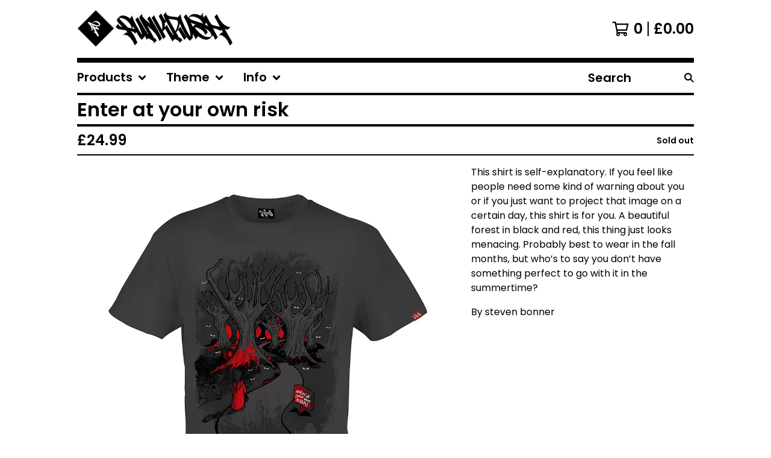

--- FILE ---
content_type: text/html; charset=utf-8
request_url: https://funkrush.bigcartel.com/product/enter-at-your-own-risk
body_size: 18677
content:




<!DOCTYPE html>
<html class="fixed-background">
  <head>
    <title>Enter at your own risk | Funkrush</title>
    <meta charset="utf-8">
    <meta name="viewport" content="width=device-width, initial-scale=1">
    <link href="/theme_stylesheets/154528163/1623174234/theme.css" media="screen" rel="stylesheet" type="text/css">
    <!-- Served from Big Cartel Storefront -->
<!-- Big Cartel generated meta tags -->
<meta name="generator" content="Big Cartel" />
<meta name="author" content="Funkrush" />
<meta name="description" content="This shirt is self-explanatory. If you feel like people need some kind of warning about you or if you just want to project that image on a certain..." />
<meta name="referrer" content="strict-origin-when-cross-origin" />
<meta name="product_id" content="579931" />
<meta name="product_name" content="Enter at your own risk" />
<meta name="product_permalink" content="enter-at-your-own-risk" />
<meta name="theme_name" content="Roadie" />
<meta name="theme_version" content="1.0.10" />
<meta property="og:type" content="product" />
<meta property="og:site_name" content="Funkrush" />
<meta property="og:title" content="Enter at your own risk" />
<meta property="og:url" content="https://funkrush.bigcartel.com/product/enter-at-your-own-risk" />
<meta property="og:description" content="This shirt is self-explanatory. If you feel like people need some kind of warning about you or if you just want to project that image on a certain..." />
<meta property="og:image" content="https://assets.bigcartel.com/product_images/164835037/enteratyourownrisk_tlr.jpg?auto=format&amp;fit=max&amp;h=1200&amp;w=1200" />
<meta property="og:image:secure_url" content="https://assets.bigcartel.com/product_images/164835037/enteratyourownrisk_tlr.jpg?auto=format&amp;fit=max&amp;h=1200&amp;w=1200" />
<meta property="og:price:amount" content="24.99" />
<meta property="og:price:currency" content="GBP" />
<meta property="og:availability" content="oos" />
<meta name="twitter:card" content="summary_large_image" />
<meta name="twitter:title" content="Enter at your own risk" />
<meta name="twitter:description" content="This shirt is self-explanatory. If you feel like people need some kind of warning about you or if you just want to project that image on a certain..." />
<meta name="twitter:image" content="https://assets.bigcartel.com/product_images/164835037/enteratyourownrisk_tlr.jpg?auto=format&amp;fit=max&amp;h=1200&amp;w=1200" />
<!-- end of generated meta tags -->

<!-- Big Cartel generated link tags -->
<link rel="preconnect" href="https://fonts.googleapis.com" />
<link rel="preconnect" href="https://fonts.gstatic.com" crossorigin="true" />
<link rel="stylesheet" href="//fonts.googleapis.com/css?family=Poppins:300,400,600&amp;display=swap" type="text/css" title="Google Fonts" />
<link rel="canonical" href="https://www.funkrush.com/product/enter-at-your-own-risk" />
<link rel="alternate" href="https://www.funkrush.com/products.xml" type="application/rss+xml" title="Product Feed" />
<link rel="icon" href="/favicon.svg" type="image/svg+xml" />
<link rel="icon" href="/favicon.ico" type="image/x-icon" />
<link rel="apple-touch-icon" href="/apple-touch-icon.png" />
<!-- end of generated link tags -->

<!-- Big Cartel generated structured data -->
<script type="application/ld+json">
{"@context":"https://schema.org","@type":"BreadcrumbList","itemListElement":[{"@type":"ListItem","position":1,"name":"Home","item":"https://www.funkrush.com/"},{"@type":"ListItem","position":2,"name":"Products","item":"https://www.funkrush.com/products"},{"@type":"ListItem","position":3,"name":"Mens","item":"https://www.funkrush.com/category/mens"},{"@type":"ListItem","position":4,"name":"Enter at your own risk","item":"https://www.funkrush.com/product/enter-at-your-own-risk"}]}
</script>
<script type="application/ld+json">
{"@context":"https://schema.org/","@type":"Product","name":"Enter at your own risk","url":"https://www.funkrush.com/product/enter-at-your-own-risk","description":"This shirt is self-explanatory. If you feel like people need some kind of warning about you or if you just want to project that image on a certain day, this shirt is for you. A beautiful forest in black and red, this thing just looks menacing. Probably best to wear in the fall months, but who’s to say  you don’t have something perfect to go with it in the summertime?\n\nBy steven bonner","sku":"579931","image":["https://assets.bigcartel.com/product_images/164835037/enteratyourownrisk_tlr.jpg?auto=format\u0026fit=max\u0026h=1200\u0026w=1200","https://assets.bigcartel.com/product_images/5077171/enter2.jpg?auto=format\u0026fit=max\u0026h=1200\u0026w=1200","https://assets.bigcartel.com/product_images/5077211/enter1.jpg?auto=format\u0026fit=max\u0026h=1200\u0026w=1200","https://assets.bigcartel.com/product_images/5077371/enter4.jpg?auto=format\u0026fit=max\u0026h=1200\u0026w=1200"],"brand":{"@type":"Brand","name":"Funkrush"},"offers":[{"@type":"Offer","name":"Enter at your own risk (Small)","url":"https://www.funkrush.com/product/enter-at-your-own-risk","sku":"2234041","price":"24.99","priceCurrency":"GBP","priceValidUntil":"2027-01-29","availability":"https://schema.org/InStock","itemCondition":"NewCondition","additionalProperty":[{"@type":"PropertyValue","propertyID":"item_group_id","value":"579931"}],"shippingDetails":[{"@type":"OfferShippingDetails","shippingDestination":{"@type":"DefinedRegion","addressCountry":"GB"},"shippingRate":{"@type":"MonetaryAmount","value":"2.99","currency":"GBP"}},{"@type":"OfferShippingDetails","shippingDestination":{"@type":"DefinedRegion","addressCountry":"AT"},"shippingRate":{"@type":"MonetaryAmount","value":"5.49","currency":"GBP"}},{"@type":"OfferShippingDetails","shippingDestination":{"@type":"DefinedRegion","addressCountry":"AU"},"shippingRate":{"@type":"MonetaryAmount","value":"5.49","currency":"GBP"}},{"@type":"OfferShippingDetails","shippingDestination":{"@type":"DefinedRegion","addressCountry":"BE"},"shippingRate":{"@type":"MonetaryAmount","value":"5.49","currency":"GBP"}},{"@type":"OfferShippingDetails","shippingDestination":{"@type":"DefinedRegion","addressCountry":"BR"},"shippingRate":{"@type":"MonetaryAmount","value":"5.49","currency":"GBP"}},{"@type":"OfferShippingDetails","shippingDestination":{"@type":"DefinedRegion","addressCountry":"CA"},"shippingRate":{"@type":"MonetaryAmount","value":"5.49","currency":"GBP"}},{"@type":"OfferShippingDetails","shippingDestination":{"@type":"DefinedRegion","addressCountry":"CH"},"shippingRate":{"@type":"MonetaryAmount","value":"5.49","currency":"GBP"}},{"@type":"OfferShippingDetails","shippingDestination":{"@type":"DefinedRegion","addressCountry":"CZ"},"shippingRate":{"@type":"MonetaryAmount","value":"5.49","currency":"GBP"}},{"@type":"OfferShippingDetails","shippingDestination":{"@type":"DefinedRegion","addressCountry":"DE"},"shippingRate":{"@type":"MonetaryAmount","value":"5.49","currency":"GBP"}},{"@type":"OfferShippingDetails","shippingDestination":{"@type":"DefinedRegion","addressCountry":"DK"},"shippingRate":{"@type":"MonetaryAmount","value":"5.49","currency":"GBP"}},{"@type":"OfferShippingDetails","shippingDestination":{"@type":"DefinedRegion","addressCountry":"ES"},"shippingRate":{"@type":"MonetaryAmount","value":"5.49","currency":"GBP"}},{"@type":"OfferShippingDetails","shippingDestination":{"@type":"DefinedRegion","addressCountry":"FI"},"shippingRate":{"@type":"MonetaryAmount","value":"5.49","currency":"GBP"}},{"@type":"OfferShippingDetails","shippingDestination":{"@type":"DefinedRegion","addressCountry":"FR"},"shippingRate":{"@type":"MonetaryAmount","value":"5.49","currency":"GBP"}},{"@type":"OfferShippingDetails","shippingDestination":{"@type":"DefinedRegion","addressCountry":"GR"},"shippingRate":{"@type":"MonetaryAmount","value":"5.49","currency":"GBP"}},{"@type":"OfferShippingDetails","shippingDestination":{"@type":"DefinedRegion","addressCountry":"HU"},"shippingRate":{"@type":"MonetaryAmount","value":"5.49","currency":"GBP"}},{"@type":"OfferShippingDetails","shippingDestination":{"@type":"DefinedRegion","addressCountry":"IE"},"shippingRate":{"@type":"MonetaryAmount","value":"5.49","currency":"GBP"}},{"@type":"OfferShippingDetails","shippingDestination":{"@type":"DefinedRegion","addressCountry":"IL"},"shippingRate":{"@type":"MonetaryAmount","value":"5.49","currency":"GBP"}},{"@type":"OfferShippingDetails","shippingDestination":{"@type":"DefinedRegion","addressCountry":"IN"},"shippingRate":{"@type":"MonetaryAmount","value":"5.49","currency":"GBP"}},{"@type":"OfferShippingDetails","shippingDestination":{"@type":"DefinedRegion","addressCountry":"IT"},"shippingRate":{"@type":"MonetaryAmount","value":"5.49","currency":"GBP"}},{"@type":"OfferShippingDetails","shippingDestination":{"@type":"DefinedRegion","addressCountry":"JP"},"shippingRate":{"@type":"MonetaryAmount","value":"5.49","currency":"GBP"}},{"@type":"OfferShippingDetails","shippingDestination":{"@type":"DefinedRegion","addressCountry":"KR"},"shippingRate":{"@type":"MonetaryAmount","value":"5.49","currency":"GBP"}},{"@type":"OfferShippingDetails","shippingDestination":{"@type":"DefinedRegion","addressCountry":"NL"},"shippingRate":{"@type":"MonetaryAmount","value":"5.49","currency":"GBP"}},{"@type":"OfferShippingDetails","shippingDestination":{"@type":"DefinedRegion","addressCountry":"NO"},"shippingRate":{"@type":"MonetaryAmount","value":"5.49","currency":"GBP"}},{"@type":"OfferShippingDetails","shippingDestination":{"@type":"DefinedRegion","addressCountry":"NZ"},"shippingRate":{"@type":"MonetaryAmount","value":"5.49","currency":"GBP"}},{"@type":"OfferShippingDetails","shippingDestination":{"@type":"DefinedRegion","addressCountry":"PL"},"shippingRate":{"@type":"MonetaryAmount","value":"5.49","currency":"GBP"}},{"@type":"OfferShippingDetails","shippingDestination":{"@type":"DefinedRegion","addressCountry":"PT"},"shippingRate":{"@type":"MonetaryAmount","value":"5.49","currency":"GBP"}},{"@type":"OfferShippingDetails","shippingDestination":{"@type":"DefinedRegion","addressCountry":"RO"},"shippingRate":{"@type":"MonetaryAmount","value":"5.49","currency":"GBP"}},{"@type":"OfferShippingDetails","shippingDestination":{"@type":"DefinedRegion","addressCountry":"SE"},"shippingRate":{"@type":"MonetaryAmount","value":"5.49","currency":"GBP"}},{"@type":"OfferShippingDetails","shippingDestination":{"@type":"DefinedRegion","addressCountry":"SK"},"shippingRate":{"@type":"MonetaryAmount","value":"5.49","currency":"GBP"}},{"@type":"OfferShippingDetails","shippingDestination":{"@type":"DefinedRegion","addressCountry":"US"},"shippingRate":{"@type":"MonetaryAmount","value":"5.49","currency":"GBP"}}]},{"@type":"Offer","name":"Enter at your own risk (Medium)","url":"https://www.funkrush.com/product/enter-at-your-own-risk","sku":"2234051","price":"24.99","priceCurrency":"GBP","priceValidUntil":"2027-01-29","availability":"https://schema.org/OutOfStock","itemCondition":"NewCondition","additionalProperty":[{"@type":"PropertyValue","propertyID":"item_group_id","value":"579931"}],"shippingDetails":[{"@type":"OfferShippingDetails","shippingDestination":{"@type":"DefinedRegion","addressCountry":"GB"},"shippingRate":{"@type":"MonetaryAmount","value":"2.99","currency":"GBP"}},{"@type":"OfferShippingDetails","shippingDestination":{"@type":"DefinedRegion","addressCountry":"AT"},"shippingRate":{"@type":"MonetaryAmount","value":"5.49","currency":"GBP"}},{"@type":"OfferShippingDetails","shippingDestination":{"@type":"DefinedRegion","addressCountry":"AU"},"shippingRate":{"@type":"MonetaryAmount","value":"5.49","currency":"GBP"}},{"@type":"OfferShippingDetails","shippingDestination":{"@type":"DefinedRegion","addressCountry":"BE"},"shippingRate":{"@type":"MonetaryAmount","value":"5.49","currency":"GBP"}},{"@type":"OfferShippingDetails","shippingDestination":{"@type":"DefinedRegion","addressCountry":"BR"},"shippingRate":{"@type":"MonetaryAmount","value":"5.49","currency":"GBP"}},{"@type":"OfferShippingDetails","shippingDestination":{"@type":"DefinedRegion","addressCountry":"CA"},"shippingRate":{"@type":"MonetaryAmount","value":"5.49","currency":"GBP"}},{"@type":"OfferShippingDetails","shippingDestination":{"@type":"DefinedRegion","addressCountry":"CH"},"shippingRate":{"@type":"MonetaryAmount","value":"5.49","currency":"GBP"}},{"@type":"OfferShippingDetails","shippingDestination":{"@type":"DefinedRegion","addressCountry":"CZ"},"shippingRate":{"@type":"MonetaryAmount","value":"5.49","currency":"GBP"}},{"@type":"OfferShippingDetails","shippingDestination":{"@type":"DefinedRegion","addressCountry":"DE"},"shippingRate":{"@type":"MonetaryAmount","value":"5.49","currency":"GBP"}},{"@type":"OfferShippingDetails","shippingDestination":{"@type":"DefinedRegion","addressCountry":"DK"},"shippingRate":{"@type":"MonetaryAmount","value":"5.49","currency":"GBP"}},{"@type":"OfferShippingDetails","shippingDestination":{"@type":"DefinedRegion","addressCountry":"ES"},"shippingRate":{"@type":"MonetaryAmount","value":"5.49","currency":"GBP"}},{"@type":"OfferShippingDetails","shippingDestination":{"@type":"DefinedRegion","addressCountry":"FI"},"shippingRate":{"@type":"MonetaryAmount","value":"5.49","currency":"GBP"}},{"@type":"OfferShippingDetails","shippingDestination":{"@type":"DefinedRegion","addressCountry":"FR"},"shippingRate":{"@type":"MonetaryAmount","value":"5.49","currency":"GBP"}},{"@type":"OfferShippingDetails","shippingDestination":{"@type":"DefinedRegion","addressCountry":"GR"},"shippingRate":{"@type":"MonetaryAmount","value":"5.49","currency":"GBP"}},{"@type":"OfferShippingDetails","shippingDestination":{"@type":"DefinedRegion","addressCountry":"HU"},"shippingRate":{"@type":"MonetaryAmount","value":"5.49","currency":"GBP"}},{"@type":"OfferShippingDetails","shippingDestination":{"@type":"DefinedRegion","addressCountry":"IE"},"shippingRate":{"@type":"MonetaryAmount","value":"5.49","currency":"GBP"}},{"@type":"OfferShippingDetails","shippingDestination":{"@type":"DefinedRegion","addressCountry":"IL"},"shippingRate":{"@type":"MonetaryAmount","value":"5.49","currency":"GBP"}},{"@type":"OfferShippingDetails","shippingDestination":{"@type":"DefinedRegion","addressCountry":"IN"},"shippingRate":{"@type":"MonetaryAmount","value":"5.49","currency":"GBP"}},{"@type":"OfferShippingDetails","shippingDestination":{"@type":"DefinedRegion","addressCountry":"IT"},"shippingRate":{"@type":"MonetaryAmount","value":"5.49","currency":"GBP"}},{"@type":"OfferShippingDetails","shippingDestination":{"@type":"DefinedRegion","addressCountry":"JP"},"shippingRate":{"@type":"MonetaryAmount","value":"5.49","currency":"GBP"}},{"@type":"OfferShippingDetails","shippingDestination":{"@type":"DefinedRegion","addressCountry":"KR"},"shippingRate":{"@type":"MonetaryAmount","value":"5.49","currency":"GBP"}},{"@type":"OfferShippingDetails","shippingDestination":{"@type":"DefinedRegion","addressCountry":"NL"},"shippingRate":{"@type":"MonetaryAmount","value":"5.49","currency":"GBP"}},{"@type":"OfferShippingDetails","shippingDestination":{"@type":"DefinedRegion","addressCountry":"NO"},"shippingRate":{"@type":"MonetaryAmount","value":"5.49","currency":"GBP"}},{"@type":"OfferShippingDetails","shippingDestination":{"@type":"DefinedRegion","addressCountry":"NZ"},"shippingRate":{"@type":"MonetaryAmount","value":"5.49","currency":"GBP"}},{"@type":"OfferShippingDetails","shippingDestination":{"@type":"DefinedRegion","addressCountry":"PL"},"shippingRate":{"@type":"MonetaryAmount","value":"5.49","currency":"GBP"}},{"@type":"OfferShippingDetails","shippingDestination":{"@type":"DefinedRegion","addressCountry":"PT"},"shippingRate":{"@type":"MonetaryAmount","value":"5.49","currency":"GBP"}},{"@type":"OfferShippingDetails","shippingDestination":{"@type":"DefinedRegion","addressCountry":"RO"},"shippingRate":{"@type":"MonetaryAmount","value":"5.49","currency":"GBP"}},{"@type":"OfferShippingDetails","shippingDestination":{"@type":"DefinedRegion","addressCountry":"SE"},"shippingRate":{"@type":"MonetaryAmount","value":"5.49","currency":"GBP"}},{"@type":"OfferShippingDetails","shippingDestination":{"@type":"DefinedRegion","addressCountry":"SK"},"shippingRate":{"@type":"MonetaryAmount","value":"5.49","currency":"GBP"}},{"@type":"OfferShippingDetails","shippingDestination":{"@type":"DefinedRegion","addressCountry":"US"},"shippingRate":{"@type":"MonetaryAmount","value":"5.49","currency":"GBP"}}]},{"@type":"Offer","name":"Enter at your own risk (Large)","url":"https://www.funkrush.com/product/enter-at-your-own-risk","sku":"2234061","price":"24.99","priceCurrency":"GBP","priceValidUntil":"2027-01-29","availability":"https://schema.org/OutOfStock","itemCondition":"NewCondition","additionalProperty":[{"@type":"PropertyValue","propertyID":"item_group_id","value":"579931"}],"shippingDetails":[{"@type":"OfferShippingDetails","shippingDestination":{"@type":"DefinedRegion","addressCountry":"GB"},"shippingRate":{"@type":"MonetaryAmount","value":"2.99","currency":"GBP"}},{"@type":"OfferShippingDetails","shippingDestination":{"@type":"DefinedRegion","addressCountry":"AT"},"shippingRate":{"@type":"MonetaryAmount","value":"5.49","currency":"GBP"}},{"@type":"OfferShippingDetails","shippingDestination":{"@type":"DefinedRegion","addressCountry":"AU"},"shippingRate":{"@type":"MonetaryAmount","value":"5.49","currency":"GBP"}},{"@type":"OfferShippingDetails","shippingDestination":{"@type":"DefinedRegion","addressCountry":"BE"},"shippingRate":{"@type":"MonetaryAmount","value":"5.49","currency":"GBP"}},{"@type":"OfferShippingDetails","shippingDestination":{"@type":"DefinedRegion","addressCountry":"BR"},"shippingRate":{"@type":"MonetaryAmount","value":"5.49","currency":"GBP"}},{"@type":"OfferShippingDetails","shippingDestination":{"@type":"DefinedRegion","addressCountry":"CA"},"shippingRate":{"@type":"MonetaryAmount","value":"5.49","currency":"GBP"}},{"@type":"OfferShippingDetails","shippingDestination":{"@type":"DefinedRegion","addressCountry":"CH"},"shippingRate":{"@type":"MonetaryAmount","value":"5.49","currency":"GBP"}},{"@type":"OfferShippingDetails","shippingDestination":{"@type":"DefinedRegion","addressCountry":"CZ"},"shippingRate":{"@type":"MonetaryAmount","value":"5.49","currency":"GBP"}},{"@type":"OfferShippingDetails","shippingDestination":{"@type":"DefinedRegion","addressCountry":"DE"},"shippingRate":{"@type":"MonetaryAmount","value":"5.49","currency":"GBP"}},{"@type":"OfferShippingDetails","shippingDestination":{"@type":"DefinedRegion","addressCountry":"DK"},"shippingRate":{"@type":"MonetaryAmount","value":"5.49","currency":"GBP"}},{"@type":"OfferShippingDetails","shippingDestination":{"@type":"DefinedRegion","addressCountry":"ES"},"shippingRate":{"@type":"MonetaryAmount","value":"5.49","currency":"GBP"}},{"@type":"OfferShippingDetails","shippingDestination":{"@type":"DefinedRegion","addressCountry":"FI"},"shippingRate":{"@type":"MonetaryAmount","value":"5.49","currency":"GBP"}},{"@type":"OfferShippingDetails","shippingDestination":{"@type":"DefinedRegion","addressCountry":"FR"},"shippingRate":{"@type":"MonetaryAmount","value":"5.49","currency":"GBP"}},{"@type":"OfferShippingDetails","shippingDestination":{"@type":"DefinedRegion","addressCountry":"GR"},"shippingRate":{"@type":"MonetaryAmount","value":"5.49","currency":"GBP"}},{"@type":"OfferShippingDetails","shippingDestination":{"@type":"DefinedRegion","addressCountry":"HU"},"shippingRate":{"@type":"MonetaryAmount","value":"5.49","currency":"GBP"}},{"@type":"OfferShippingDetails","shippingDestination":{"@type":"DefinedRegion","addressCountry":"IE"},"shippingRate":{"@type":"MonetaryAmount","value":"5.49","currency":"GBP"}},{"@type":"OfferShippingDetails","shippingDestination":{"@type":"DefinedRegion","addressCountry":"IL"},"shippingRate":{"@type":"MonetaryAmount","value":"5.49","currency":"GBP"}},{"@type":"OfferShippingDetails","shippingDestination":{"@type":"DefinedRegion","addressCountry":"IN"},"shippingRate":{"@type":"MonetaryAmount","value":"5.49","currency":"GBP"}},{"@type":"OfferShippingDetails","shippingDestination":{"@type":"DefinedRegion","addressCountry":"IT"},"shippingRate":{"@type":"MonetaryAmount","value":"5.49","currency":"GBP"}},{"@type":"OfferShippingDetails","shippingDestination":{"@type":"DefinedRegion","addressCountry":"JP"},"shippingRate":{"@type":"MonetaryAmount","value":"5.49","currency":"GBP"}},{"@type":"OfferShippingDetails","shippingDestination":{"@type":"DefinedRegion","addressCountry":"KR"},"shippingRate":{"@type":"MonetaryAmount","value":"5.49","currency":"GBP"}},{"@type":"OfferShippingDetails","shippingDestination":{"@type":"DefinedRegion","addressCountry":"NL"},"shippingRate":{"@type":"MonetaryAmount","value":"5.49","currency":"GBP"}},{"@type":"OfferShippingDetails","shippingDestination":{"@type":"DefinedRegion","addressCountry":"NO"},"shippingRate":{"@type":"MonetaryAmount","value":"5.49","currency":"GBP"}},{"@type":"OfferShippingDetails","shippingDestination":{"@type":"DefinedRegion","addressCountry":"NZ"},"shippingRate":{"@type":"MonetaryAmount","value":"5.49","currency":"GBP"}},{"@type":"OfferShippingDetails","shippingDestination":{"@type":"DefinedRegion","addressCountry":"PL"},"shippingRate":{"@type":"MonetaryAmount","value":"5.49","currency":"GBP"}},{"@type":"OfferShippingDetails","shippingDestination":{"@type":"DefinedRegion","addressCountry":"PT"},"shippingRate":{"@type":"MonetaryAmount","value":"5.49","currency":"GBP"}},{"@type":"OfferShippingDetails","shippingDestination":{"@type":"DefinedRegion","addressCountry":"RO"},"shippingRate":{"@type":"MonetaryAmount","value":"5.49","currency":"GBP"}},{"@type":"OfferShippingDetails","shippingDestination":{"@type":"DefinedRegion","addressCountry":"SE"},"shippingRate":{"@type":"MonetaryAmount","value":"5.49","currency":"GBP"}},{"@type":"OfferShippingDetails","shippingDestination":{"@type":"DefinedRegion","addressCountry":"SK"},"shippingRate":{"@type":"MonetaryAmount","value":"5.49","currency":"GBP"}},{"@type":"OfferShippingDetails","shippingDestination":{"@type":"DefinedRegion","addressCountry":"US"},"shippingRate":{"@type":"MonetaryAmount","value":"5.49","currency":"GBP"}}]},{"@type":"Offer","name":"Enter at your own risk (Xlarge)","url":"https://www.funkrush.com/product/enter-at-your-own-risk","sku":"2234071","price":"24.99","priceCurrency":"GBP","priceValidUntil":"2027-01-29","availability":"https://schema.org/InStock","itemCondition":"NewCondition","additionalProperty":[{"@type":"PropertyValue","propertyID":"item_group_id","value":"579931"}],"shippingDetails":[{"@type":"OfferShippingDetails","shippingDestination":{"@type":"DefinedRegion","addressCountry":"GB"},"shippingRate":{"@type":"MonetaryAmount","value":"2.99","currency":"GBP"}},{"@type":"OfferShippingDetails","shippingDestination":{"@type":"DefinedRegion","addressCountry":"AT"},"shippingRate":{"@type":"MonetaryAmount","value":"5.49","currency":"GBP"}},{"@type":"OfferShippingDetails","shippingDestination":{"@type":"DefinedRegion","addressCountry":"AU"},"shippingRate":{"@type":"MonetaryAmount","value":"5.49","currency":"GBP"}},{"@type":"OfferShippingDetails","shippingDestination":{"@type":"DefinedRegion","addressCountry":"BE"},"shippingRate":{"@type":"MonetaryAmount","value":"5.49","currency":"GBP"}},{"@type":"OfferShippingDetails","shippingDestination":{"@type":"DefinedRegion","addressCountry":"BR"},"shippingRate":{"@type":"MonetaryAmount","value":"5.49","currency":"GBP"}},{"@type":"OfferShippingDetails","shippingDestination":{"@type":"DefinedRegion","addressCountry":"CA"},"shippingRate":{"@type":"MonetaryAmount","value":"5.49","currency":"GBP"}},{"@type":"OfferShippingDetails","shippingDestination":{"@type":"DefinedRegion","addressCountry":"CH"},"shippingRate":{"@type":"MonetaryAmount","value":"5.49","currency":"GBP"}},{"@type":"OfferShippingDetails","shippingDestination":{"@type":"DefinedRegion","addressCountry":"CZ"},"shippingRate":{"@type":"MonetaryAmount","value":"5.49","currency":"GBP"}},{"@type":"OfferShippingDetails","shippingDestination":{"@type":"DefinedRegion","addressCountry":"DE"},"shippingRate":{"@type":"MonetaryAmount","value":"5.49","currency":"GBP"}},{"@type":"OfferShippingDetails","shippingDestination":{"@type":"DefinedRegion","addressCountry":"DK"},"shippingRate":{"@type":"MonetaryAmount","value":"5.49","currency":"GBP"}},{"@type":"OfferShippingDetails","shippingDestination":{"@type":"DefinedRegion","addressCountry":"ES"},"shippingRate":{"@type":"MonetaryAmount","value":"5.49","currency":"GBP"}},{"@type":"OfferShippingDetails","shippingDestination":{"@type":"DefinedRegion","addressCountry":"FI"},"shippingRate":{"@type":"MonetaryAmount","value":"5.49","currency":"GBP"}},{"@type":"OfferShippingDetails","shippingDestination":{"@type":"DefinedRegion","addressCountry":"FR"},"shippingRate":{"@type":"MonetaryAmount","value":"5.49","currency":"GBP"}},{"@type":"OfferShippingDetails","shippingDestination":{"@type":"DefinedRegion","addressCountry":"GR"},"shippingRate":{"@type":"MonetaryAmount","value":"5.49","currency":"GBP"}},{"@type":"OfferShippingDetails","shippingDestination":{"@type":"DefinedRegion","addressCountry":"HU"},"shippingRate":{"@type":"MonetaryAmount","value":"5.49","currency":"GBP"}},{"@type":"OfferShippingDetails","shippingDestination":{"@type":"DefinedRegion","addressCountry":"IE"},"shippingRate":{"@type":"MonetaryAmount","value":"5.49","currency":"GBP"}},{"@type":"OfferShippingDetails","shippingDestination":{"@type":"DefinedRegion","addressCountry":"IL"},"shippingRate":{"@type":"MonetaryAmount","value":"5.49","currency":"GBP"}},{"@type":"OfferShippingDetails","shippingDestination":{"@type":"DefinedRegion","addressCountry":"IN"},"shippingRate":{"@type":"MonetaryAmount","value":"5.49","currency":"GBP"}},{"@type":"OfferShippingDetails","shippingDestination":{"@type":"DefinedRegion","addressCountry":"IT"},"shippingRate":{"@type":"MonetaryAmount","value":"5.49","currency":"GBP"}},{"@type":"OfferShippingDetails","shippingDestination":{"@type":"DefinedRegion","addressCountry":"JP"},"shippingRate":{"@type":"MonetaryAmount","value":"5.49","currency":"GBP"}},{"@type":"OfferShippingDetails","shippingDestination":{"@type":"DefinedRegion","addressCountry":"KR"},"shippingRate":{"@type":"MonetaryAmount","value":"5.49","currency":"GBP"}},{"@type":"OfferShippingDetails","shippingDestination":{"@type":"DefinedRegion","addressCountry":"NL"},"shippingRate":{"@type":"MonetaryAmount","value":"5.49","currency":"GBP"}},{"@type":"OfferShippingDetails","shippingDestination":{"@type":"DefinedRegion","addressCountry":"NO"},"shippingRate":{"@type":"MonetaryAmount","value":"5.49","currency":"GBP"}},{"@type":"OfferShippingDetails","shippingDestination":{"@type":"DefinedRegion","addressCountry":"NZ"},"shippingRate":{"@type":"MonetaryAmount","value":"5.49","currency":"GBP"}},{"@type":"OfferShippingDetails","shippingDestination":{"@type":"DefinedRegion","addressCountry":"PL"},"shippingRate":{"@type":"MonetaryAmount","value":"5.49","currency":"GBP"}},{"@type":"OfferShippingDetails","shippingDestination":{"@type":"DefinedRegion","addressCountry":"PT"},"shippingRate":{"@type":"MonetaryAmount","value":"5.49","currency":"GBP"}},{"@type":"OfferShippingDetails","shippingDestination":{"@type":"DefinedRegion","addressCountry":"RO"},"shippingRate":{"@type":"MonetaryAmount","value":"5.49","currency":"GBP"}},{"@type":"OfferShippingDetails","shippingDestination":{"@type":"DefinedRegion","addressCountry":"SE"},"shippingRate":{"@type":"MonetaryAmount","value":"5.49","currency":"GBP"}},{"@type":"OfferShippingDetails","shippingDestination":{"@type":"DefinedRegion","addressCountry":"SK"},"shippingRate":{"@type":"MonetaryAmount","value":"5.49","currency":"GBP"}},{"@type":"OfferShippingDetails","shippingDestination":{"@type":"DefinedRegion","addressCountry":"US"},"shippingRate":{"@type":"MonetaryAmount","value":"5.49","currency":"GBP"}}]}]}
</script>

<!-- end of generated structured data -->

<script>
  window.bigcartel = window.bigcartel || {};
  window.bigcartel = {
    ...window.bigcartel,
    ...{"account":{"id":2436,"host":"www.funkrush.com","bc_host":"funkrush.bigcartel.com","currency":"GBP","country":{"code":"GB","name":"United Kingdom"}},"theme":{"name":"Roadie","version":"1.0.10","colors":{"link_text_color":"#000000","link_hover_color":"#056FFA","background_color":"#FFFFFF","button_background_color":"#000000","button_text_color":"#FFFFFF","primary_text_color":"#000000","button_hover_background_color":"#056FFA"}},"checkout":{"payments_enabled":true,"stripe_publishable_key":"pk_live_30FhneiI8ZVmPFotCGfTejQy00wtr8Dpqn","paypal_merchant_id":"9GYS6ASKS8Y3A"},"product":{"id":579931,"name":"Enter at your own risk","permalink":"enter-at-your-own-risk","position":120,"url":"/product/enter-at-your-own-risk","status":"sold-out","created_at":"2009-11-12T15:49:00.000Z","has_password_protection":false,"images":[{"url":"https://assets.bigcartel.com/product_images/164835037/enteratyourownrisk_tlr.jpg?auto=format\u0026fit=max\u0026h=1000\u0026w=1000","width":1100,"height":1100},{"url":"https://assets.bigcartel.com/product_images/5077171/enter2.jpg?auto=format\u0026fit=max\u0026h=1000\u0026w=1000","width":300,"height":300},{"url":"https://assets.bigcartel.com/product_images/5077211/enter1.jpg?auto=format\u0026fit=max\u0026h=1000\u0026w=1000","width":300,"height":300},{"url":"https://assets.bigcartel.com/product_images/5077371/enter4.jpg?auto=format\u0026fit=max\u0026h=1000\u0026w=1000","width":300,"height":300}],"price":24.99,"default_price":24.99,"tax":0.0,"on_sale":false,"description":"This shirt is self-explanatory. If you feel like people need some kind of warning about you or if you just want to project that image on a certain day, this shirt is for you. A beautiful forest in black and red, this thing just looks menacing. Probably best to wear in the fall months, but who’s to say  you don’t have something perfect to go with it in the summertime?\r\n\r\nBy steven bonner","has_option_groups":false,"options":[{"id":2234041,"name":"Small","price":24.99,"sold_out":false,"has_custom_price":false,"option_group_values":[],"isLowInventory":true,"isAlmostSoldOut":true},{"id":2234051,"name":"Medium","price":24.99,"sold_out":true,"has_custom_price":false,"option_group_values":[]},{"id":2234061,"name":"Large","price":24.99,"sold_out":true,"has_custom_price":false,"option_group_values":[]},{"id":2234071,"name":"Xlarge","price":24.99,"sold_out":false,"has_custom_price":false,"option_group_values":[],"isLowInventory":true,"isAlmostSoldOut":true}],"artists":[{"id":294145,"name":"Typographical","permalink":"typographical","url":"/artist/typographical"},{"id":294151,"name":"Designer","permalink":"designer","url":"/artist/designer"}],"categories":[{"id":7311,"name":"Mens","permalink":"mens","url":"/category/mens"}],"option_groups":[],"shipping":[{"amount_alone":2.99,"amount_with_others":1.99,"country":{"id":42,"name":"United Kingdom","code":"GB"}},{"amount_alone":5.49,"amount_with_others":3.49}]},"page":{"type":"product"}}
  }
</script>
<script id="stripe-js" src="https://js.stripe.com/v3/" ></script>
<script async src="https://www.paypal.com/sdk/js?client-id=AbPSFDwkxJ_Pxau-Ek8nKIMWIanP8jhAdSXX5MbFoCq_VkpAHX7DZEbfTARicVRWOVUgeUt44lu7oHF-&merchant-id=9GYS6ASKS8Y3A&currency=GBP&components=messages,buttons" data-partner-attribution-id="BigCartel_SP_PPCP" data-namespace="PayPalSDK"></script>
<style type="text/css">.bc-product-video-embed { width: 100%; max-width: 640px; margin: 0 auto 1rem; } .bc-product-video-embed iframe { aspect-ratio: 16 / 9; width: 100%; border: 0; }</style>
<!-- Google Analytics Code -->
<script async src="https://www.googletagmanager.com/gtag/js?id=UA-326255-4"></script>
<script>
  window.dataLayer = window.dataLayer || [];
  function gtag(){window.dataLayer.push(arguments);}
  gtag('js', new Date());

  gtag('config', 'UA-326255-4', {
    'linker': {
      'domains': ['www.funkrush.com', 'funkrush.bigcartel.com', 'checkout.bigcartel.com']
    }
  });
</script>
<!-- End Google Analytics Code -->
<script>
  window.gtag('event', "view_item", {"currency":"GBP","value":"24.99","items":[{"item_id":"2234041","item_name":"Enter at your own risk","item_variant":"Small","price":"24.99","quantity":1,"item_category":"Mens"},{"item_id":"2234051","item_name":"Enter at your own risk","item_variant":"Medium","price":"24.99","quantity":1,"item_category":"Mens"},{"item_id":"2234061","item_name":"Enter at your own risk","item_variant":"Large","price":"24.99","quantity":1,"item_category":"Mens"},{"item_id":"2234071","item_name":"Enter at your own risk","item_variant":"Xlarge","price":"24.99","quantity":1,"item_category":"Mens"}]});
</script>
<script>
function getProductInfo() {
  return new Promise((resolve, reject) => {
      var permalink = document.querySelector('meta[name="product_permalink"]').getAttribute('content');

      Product.find(permalink, function(product) {
          if (product) {
              resolve(product);
          } else {
              reject('Product not found');
          }
      });
  });
}

async function handleProductInfo() {
  try {
      var currentProduct = await getProductInfo();
      return currentProduct;
  } catch (error) {
      console.error(error);
  }
}
</script>
<script>
  
  function sendGoogleAddToCartEvent(id, productName, variantName, price, quantity) {
  window.gtag('event', 'add_to_cart', {
    currency: "GBP",
    value: price*quantity,
    items: [
      {
        item_id: id,
        item_name: productName,
        item_variant: variantName,
        quantity: quantity,
        price: price
      }
    ]
  });
};

  
  

  document.addEventListener('DOMContentLoaded', function() {
    if (!window.addedCartEventListener) {
      var addToCartform = document.querySelector('form[action="/cart"]');
      if (addToCartform) {
        addToCartform.addEventListener('submit', function(e) {
          const productForm = e.target;
          const itemId = document.getElementsByName('cart[add][id]')[0]?.value;

          handleProductInfo().then(product => {
            const variant = product.options.find(option => option.id === parseInt(itemId));
            const itemPrice = parseFloat(variant?.price);
            const quantityInput = productForm.querySelector('input#quantity');
            const quantity = quantityInput ? parseInt(quantityInput.value, 10) : 1;

            let productFullName;
            let variantName;

            if (product.options.length > 1 || (product.options.length == 1 && variant.name != product.name)) {
              productFullName = `${product.name} (${variant.name})`;
              variantName = variant.name;
            } else {
              productFullName = product.name;
            }

            if (typeof sendMetaAddToCartEvent === 'function') {
              sendMetaAddToCartEvent(itemId, productFullName, itemPrice, quantity);
            }

            if (typeof sendGoogleAddToCartEvent === 'function') {
              sendGoogleAddToCartEvent(itemId, product.name, variantName, itemPrice, quantity);
            }

            if (typeof sendTiktokAddToCartEvent === 'function') {
              sendTiktokAddToCartEvent(itemId, productFullName, itemPrice, quantity);
            }

            if (typeof sendPinterestAddToCartEvent === 'function') {
              sendPinterestAddToCartEvent(itemId, productFullName, itemPrice, quantity);
            }
          }).catch(error => {
              console.error(error);
          });
        }, true);

        window.addedCartEventListener = true;
      }
    }
  });
</script>
<script type="text/javascript">
  var _bcaq = _bcaq || [];
  _bcaq.push(['_setUrl','stats1.bigcartel.com']);_bcaq.push(['_trackVisit','2436']);_bcaq.push(['_trackProduct','579931','2436']);
  (function() {
    var bca = document.createElement('script'); bca.type = 'text/javascript'; bca.async = true;
    bca.src = '/stats.min.js';
    var s = document.getElementsByTagName('script')[0]; s.parentNode.insertBefore(bca, s);
  })();
</script>
<script src="/assets/currency-formatter-e6d2ec3fd19a4c813ec8b993b852eccecac4da727de1c7e1ecbf0a335278e93a.js"></script>
  </head>

  <body id="product_page" class="
  fixed-width

  
      below-header no-sidebar
    
  
    left-sidebar
  

 theme show-gutters">
    <a class="skip-link" href="#main">Skip to main content</a>
    
    
    <div class="outer-wrapper fixed-width">
      

      <header class="header">
        <div class="wrapper header-wrapper header-left-align hide-toggle">
          <button class="open-menu hamburger hamburger--squeeze" type="button" title="Open menu">
            <span class="hamburger-box">
              <span class="hamburger-inner"></span>
            </span>
          </button>

          <div class="header-branding">
            <a class="header-home-link has-logo" href="/" title="Home">
              
                <img alt="Funkrush Home" class="store-logo" src="https://assets.bigcartel.com/theme_images/53939411/logo_site.png?auto=format&fit=max&h=300&w=1800"/>
              
            </a>
          </div>

          <a href="/cart" class="header-cart" title="View cart" aria-label="View cart">
            <span class="header-cart-icon"><svg aria-hidden="true" width="28" height="24" viewBox="0 0 32 28" xmlns="http://www.w3.org/2000/svg"><path d="M25.3749929 27.9999278c1.9329635 0 3.4999917-1.5670227 3.4999917-3.4999862 0-.991796-.4131994-1.8865006-1.0760168-2.5233628.1341029-.1041601.2011543-.1766346.2011543-.2174235V20.124952H11.1430856l-.5134952-2.6249937h17.0846227c.6174225 0 1.1513721-.4303426 1.2824829-1.0337195C30.9224827 7.82207961 31.885376 3.5 31.885376 3.5H7.89030864L7.40576172 0H.65624844v2.62499374h4.38812735L8.85027492 22.0773552c-.60364389.6289048-.9752937 1.4820598-.9752937 2.4225864 0 1.9329635 1.56702813 3.4999862 3.49999168 3.4999862 1.9329635 0 3.4999916-1.5670227 3.4999916-3.4999862 0-.5205981-.2102579-1.3028839-.4693821-1.7499958h7.938801c-.2591242.4471119-.4693821 1.2293977-.4693821 1.7461506 0 1.9368087 1.5670281 3.5038314 3.4999916 3.5038314zm1.2817352-13.1249633H10.1160953L8.40380382 6.1249854H28.5587164l-1.9019883 8.7499791zm-15.2817552 10.937474c-.7237532 0-1.3124969-.5887438-1.3124969-1.3124969 0-.7237532.5887437-1.3124969 1.3124969-1.3124969.7237531 0 1.3124969.5887437 1.3124969 1.3124969 0 .7237531-.5887438 1.3124969-1.3124969 1.3124969zm13.9999666 0c-.7237532 0-1.3124969-.5887438-1.3124969-1.3124969 0-.7237532.5887437-1.3124969 1.3124969-1.3124969s1.3124969.5887437 1.3124969 1.3124969c0 .7237531-.5887437 1.3124969-1.3124969 1.3124969z" fill-rule="nonzero"/></svg></span>
            <span class="header-cart-count">0</span>
            <span class="header-cart-total"><span data-currency-amount="0" data-currency-code="GBP"><span class="currency_sign">&pound;</span>0.00</span></span>
          </a>

        </div>
      </header>

      <div class="content-wrapper under-header">

        

            <nav class="horizontal-nav main-nav header-nav-container" aria-label="Main navigation">

              <ul class="nav" role="menubar" aria-hidden="false">
                <li class="nav-menu-item" role="menuitem" aria-haspopup="true">

                  
                    <a href="#"><span class="hover-underline">Products <svg aria-hidden="true" width="16" height="10" viewBox="0 0 10 8" xmlns="http://www.w3.org/2000/svg"><path d="M5.52498072 7.00937603l4.24998987-4.24998987c.29376151-.2906182.29376151-.76562318 0-1.05935416L9.06873448.99376537c-.2906182-.29373099-.76562317-.29373099-1.05938468 0L4.99687529 4.00627039 1.98437027.99376537c-.2906182-.29373099-.76562318-.29373099-1.05938468 0L.21874948 1.700032c-.2937615.2906182-.2937615.76562317 0 1.05935416l4.24998987 4.24998987c.2937615.2937615.76873596.2937615 1.05624137 0z" fill-rule="nonzero"/></svg></span></a>
                    <ul aria-hidden="true" role="menu" class="horizontal-nav-links">
                      <li class="horizontal-nav-link " role="menuitem"><a href="/products" tabindex="-1">All</a></li>

                      
                        
                          <li class="horizontal-nav-link"><a href="/category/mens" tabindex="-1">Mens</a></li>
                        
                          <li class="horizontal-nav-link"><a href="/category/womens" tabindex="-1">Womens</a></li>
                        
                          <li class="horizontal-nav-link"><a href="/category/supercombo-collection" tabindex="-1">Supercombo Collection</a></li>
                        
                          <li class="horizontal-nav-link"><a href="/category/black-rock-collection" tabindex="-1">Black Rock Collection</a></li>
                        
                          <li class="horizontal-nav-link"><a href="/category/wildstyle-collection" tabindex="-1">Wildstyle Collection</a></li>
                        
                      
                    </ul>
                  
                </li>

                
                  <li class="nav-menu-item" role="menuitem" aria-haspopup="true">
                    <a href="#"><span class="hover-underline">Theme <svg aria-hidden="true" width="16" height="10" viewBox="0 0 10 8" xmlns="http://www.w3.org/2000/svg"><path d="M5.52498072 7.00937603l4.24998987-4.24998987c.29376151-.2906182.29376151-.76562318 0-1.05935416L9.06873448.99376537c-.2906182-.29373099-.76562317-.29373099-1.05938468 0L4.99687529 4.00627039 1.98437027.99376537c-.2906182-.29373099-.76562318-.29373099-1.05938468 0L.21874948 1.700032c-.2937615.2906182-.2937615.76562317 0 1.05935416l4.24998987 4.24998987c.2937615.2937615.76873596.2937615 1.05624137 0z" fill-rule="nonzero"/></svg></span></a>
                    <ul aria-hidden="true" role="menu" class="horizontal-nav-links">
                      
                        <li class="horizontal-nav-link"><a href="/artist/urban-hiphop" tabindex="-1">Urban & Hiphop</a></li>
                      
                        <li class="horizontal-nav-link"><a href="/artist/videogames" tabindex="-1">Videogames</a></li>
                      
                        <li class="horizontal-nav-link"><a href="/artist/tv-movies" tabindex="-1">TV & Movies</a></li>
                      
                        <li class="horizontal-nav-link"><a href="/artist/funkrush-classics" tabindex="-1">Funkrush classics</a></li>
                      
                        <li class="horizontal-nav-link"><a href="/artist/cute-fun" tabindex="-1">Cute & Fun</a></li>
                      
                        <li class="horizontal-nav-link"><a href="/artist/typographical" tabindex="-1">Typographical</a></li>
                      
                        <li class="horizontal-nav-link"><a href="/artist/designer" tabindex="-1">Designer</a></li>
                      
                        <li class="horizontal-nav-link"><a href="/artist/graffiti" tabindex="-1">Graffiti</a></li>
                      
                        <li class="horizontal-nav-link"><a href="/artist/anime" tabindex="-1">Anime</a></li>
                      
                    </ul>
                  </li>
                

                
                  <li class="nav-menu-item" role="menuitem" aria-haspopup="true">
                    <a href="#"><span class="hover-underline">Info <svg aria-hidden="true" width="16" height="10" viewBox="0 0 10 8" xmlns="http://www.w3.org/2000/svg"><path d="M5.52498072 7.00937603l4.24998987-4.24998987c.29376151-.2906182.29376151-.76562318 0-1.05935416L9.06873448.99376537c-.2906182-.29373099-.76562317-.29373099-1.05938468 0L4.99687529 4.00627039 1.98437027.99376537c-.2906182-.29373099-.76562318-.29373099-1.05938468 0L.21874948 1.700032c-.2937615.2906182-.2937615.76562317 0 1.05935416l4.24998987 4.24998987c.2937615.2937615.76873596.2937615 1.05624137 0z" fill-rule="nonzero"/></svg></span></a>
                    <ul aria-hidden="true" role="menu" class="horizontal-nav-links">
                      
                        <li class="horizontal-nav-link" role="menuitem"><a href="/about" tabindex="-1">About Us</a></li></li>
                      
                        <li class="horizontal-nav-link" role="menuitem"><a href="/our-artists" tabindex="-1">Our Artists</a></li></li>
                      
                        <li class="horizontal-nav-link" role="menuitem"><a href="/wholesale" tabindex="-1">Wholesale</a></li></li>
                      
                        <li class="horizontal-nav-link" role="menuitem"><a href="/faq" tabindex="-1">FAQ</a></li></li>
                      
                      <li class="horizontal-nav-link" role="menuitem"><a href="/contact" tabindex="-1">Contact</a></li>
                      
                    </ul>
                  </li>
                

              </ul>

              
                <section class="nav-section nav-section-search">
                  <form class="search-form" name="search" action="/products" method="get" accept-charset="utf8">
                    <input type="hidden" name="utf8" value='✓'>
                    <label for="below-header-search-input" class="visually-hidden">Search products</label>
                    <input id="below-header-search-input" class="search-input" name="search" placeholder="Search" type="text" autocomplete="off" />
                    <button class="button min-btn search-button" type="submit" title="Search"><svg width="16" height="16" viewBox="0 0 16 16" xmlns="http://www.w3.org/2000/svg"><path d="M6.31895387 0c3.48986186 0 6.31895383 2.82909201 6.31895383 6.31895387 0 1.36478192-.4326703 2.62850826-1.1683262 3.66149429L16 14.5106083 14.5106083 16l-4.53016014-4.5304185c-1.03298603.7356559-2.29671237 1.1683262-3.66149429 1.1683262C2.82909201 12.6379077 0 9.80881573 0 6.31895387S2.82909201 0 6.31895387 0zm0 2.10631796c-2.32657457 0-4.21263591 1.88606134-4.21263591 4.21263591 0 2.32657458 1.88606134 4.21263593 4.21263591 4.21263593 2.32657458 0 4.21263593-1.88606135 4.21263593-4.21263593 0-2.32657457-1.88606135-4.21263591-4.21263593-4.21263591z" fill-rule="evenodd"/></svg></button>
                  </form>
                </section>
              

            </nav>

        

        <aside class="sidebar left-sidebar">
          
          <nav class="sidebar-nav" aria-label="Main navigation">
            <div class="nav-section nav-section-cart">
              <a href="/cart" class="nav-cart-link" title="View cart" aria-label="View cart">
                <span class="sidebar-cart-title">Cart</span>
                <span class="sidebar-cart-count">0</span>
                <span class="sidebar-cart-total"><span data-currency-amount="0" data-currency-code="GBP"><span class="currency_sign">&pound;</span>0.00</span></span>
              </a>
            </div>
            
              <div class="nav-section nav-section-search">
                <form class="search-form" name="search" action="/products" method="get" accept-charset="utf8">
                  <input type="hidden" name="utf8" value='✓'>
                  <label for="sidebar-search-input" class="visually-hidden">Search products</label>
                  <input id="sidebar-search-input" class="search-input" name="search" placeholder="Search" type="text" autocomplete="off" />
                  <button class="button min-btn search-button" type="submit" title="Search"><svg width="18" height="18" viewBox="0 0 16 16" xmlns="http://www.w3.org/2000/svg"><path d="M6.31895387 0c3.48986186 0 6.31895383 2.82909201 6.31895383 6.31895387 0 1.36478192-.4326703 2.62850826-1.1683262 3.66149429L16 14.5106083 14.5106083 16l-4.53016014-4.5304185c-1.03298603.7356559-2.29671237 1.1683262-3.66149429 1.1683262C2.82909201 12.6379077 0 9.80881573 0 6.31895387S2.82909201 0 6.31895387 0zm0 2.10631796c-2.32657457 0-4.21263591 1.88606134-4.21263591 4.21263591 0 2.32657458 1.88606134 4.21263593 4.21263591 4.21263593 2.32657458 0 4.21263593-1.88606135 4.21263593-4.21263593 0-2.32657457-1.88606135-4.21263591-4.21263593-4.21263591z" fill-rule="evenodd"/></svg></button>
                </form>
              </div>
            

            <div class="nav-section nav-section-categories" data-type="categories">
              <div class="nav-section-title">
                
                  <div class="nav-section-title-text">
                    
                      Products
                    
                  </div>
                
              </div>
              
                <ul class="sidebar-nav-links sidebar-category-links">
                  <li class="sidebar-nav-link"><a href="/products">All</a></li>
                  
                    <li class="sidebar-nav-link"><a title="View Mens" href="/category/mens">Mens</a></li>
                  
                    <li class="sidebar-nav-link"><a title="View Womens" href="/category/womens">Womens</a></li>
                  
                    <li class="sidebar-nav-link"><a title="View Supercombo Collection" href="/category/supercombo-collection">Supercombo Collection</a></li>
                  
                    <li class="sidebar-nav-link"><a title="View Black Rock Collection" href="/category/black-rock-collection">Black Rock Collection</a></li>
                  
                    <li class="sidebar-nav-link"><a title="View Wildstyle Collection" href="/category/wildstyle-collection">Wildstyle Collection</a></li>
                  
                </ul>
              
            </div>

            
              <div class="nav-section nav-section-artists" data-type="artists">
                <div class="nav-section-title">
                  
                    <div class="nav-section-title-text">Artists</div>
                  
                </div>
                <ul class="sidebar-nav-links sidebar-artist-links">
                  
                    <li class="sidebar-nav-link"><a title="View Urban &amp; Hiphop" href="/artist/urban-hiphop">Urban & Hiphop</a></li>
                  
                    <li class="sidebar-nav-link"><a title="View Videogames" href="/artist/videogames">Videogames</a></li>
                  
                    <li class="sidebar-nav-link"><a title="View TV &amp; Movies" href="/artist/tv-movies">TV & Movies</a></li>
                  
                    <li class="sidebar-nav-link"><a title="View Funkrush classics" href="/artist/funkrush-classics">Funkrush classics</a></li>
                  
                    <li class="sidebar-nav-link"><a title="View Cute &amp; Fun" href="/artist/cute-fun">Cute & Fun</a></li>
                  
                    <li class="sidebar-nav-link"><a title="View Typographical" href="/artist/typographical">Typographical</a></li>
                  
                    <li class="sidebar-nav-link"><a title="View Designer" href="/artist/designer">Designer</a></li>
                  
                    <li class="sidebar-nav-link"><a title="View Graffiti" href="/artist/graffiti">Graffiti</a></li>
                  
                    <li class="sidebar-nav-link"><a title="View Anime" href="/artist/anime">Anime</a></li>
                  
                </ul>
              </div>
            

            <div class="nav-section nav-section-info">
              <ul class="sidebar-nav-links compact-nav-links">
                
                  <li class="sidebar-nav-link medium-border"><a title="View About Us" href="/about">About Us</a></li>
                
                  <li class="sidebar-nav-link medium-border"><a title="View Our Artists" href="/our-artists">Our Artists</a></li>
                
                  <li class="sidebar-nav-link medium-border"><a title="View Wholesale" href="/wholesale">Wholesale</a></li>
                
                  <li class="sidebar-nav-link medium-border"><a title="View FAQ" href="/faq">FAQ</a></li>
                
                <li class="sidebar-nav-link medium-border"><a href="/contact">Contact</a></li>
                
              </ul>
            </div>
            
              <div class="nav-section nav-section-social">
                <div class="social-links">
                  
                    <a title="Twitter" href="http://twitter.com/funkrush" aria-label="Twitter"><svg width="20" height="17" viewBox="0 0 20 17" xmlns="http://www.w3.org/2000/svg"><path d="M17.9442107 4.04821894c.0126954.17765694.0126954.35535295.0126954.53300989C17.9569061 10 13.832554 16.2436963 6.29443865 16.2436963c-2.32235282 0-4.479705-.6726199-6.29443865-1.8400853.32996223.038047.64719003.0507423.98984762.0507423 1.91621842 0 3.68020968-.64719 5.088848-1.7512568-1.80203829-.0380861-3.31220044-1.218286-3.83251497-2.84266736.25381935.03804703.50761917.06343775.77414365.06343775.36800925 0 .73605756-.05078145 1.07867609-.13957086C2.22082899 9.40355236.81215161 7.75381935.81215161 5.76142876v-.05074239c.54566619.3045715 1.18023899.49492381 1.85278067.52027547C1.56086547 5.49490428.83754233 4.23857124.83754233 2.81723757c0-.76140923.20300861-1.4593807.55836156-2.0685237 2.01778132 2.4873144 5.05080098 4.11165668 8.45179083 4.28935268-.06343775-.3045715-.10152384-.6217993-.10152384-.93906616C9.74617088 1.84008531 11.5735999 0 13.8451713 0c1.1801999 0 2.2461806.4949238 2.9949335 1.29441912.9263709-.17765695 1.8146946-.52031453 2.6015336-.98984762-.3046105.9518006-.9518005 1.75129591-1.8020382 2.25887601.824886-.08878941 1.6243813-.31726686 2.3603998-.63449466-.5582834.81215161-1.256294 1.53547475-2.0557893 2.11926609z" fill-rule="nonzero"/></svg></a>
                  
                  
                    <a title="Facebook" href="http://facebook.com/funkrush" aria-label="Facebook"><svg width="11" height="20" viewBox="0 0 11 20" xmlns="http://www.w3.org/2000/svg"><path d="M10.0097656 11.25l.5554688-3.61953125H7.0921875V5.28164063c0-.99023438.48515625-1.95546875 2.040625-1.95546875h1.5789062V.24453125S9.27890625 0 7.90898437 0c-2.86015625 0-4.7296875 1.73359375-4.7296875 4.871875v2.75859375H0V11.25h3.17929687V20H7.0921875v-8.75h2.9175781z" fill-rule="nonzero"/></svg></a>
                  
                  
                    <a title="Instagram" href="http://instagram.com/funkrush" aria-label="Instagram"><svg width="20" height="20" viewBox="0 0 20 20" xmlns="http://www.w3.org/2000/svg"><path d="M10.0044628 4.87225259c-2.83833539 0-5.12774741 2.28941203-5.12774741 5.12774741 0 2.8383354 2.28941202 5.1277474 5.12774741 5.1277474 2.8383354 0 5.1277474-2.289412 5.1277474-5.1277474 0-2.83833538-2.289412-5.12774741-5.1277474-5.12774741zm0 8.46145261c-1.83420731 0-3.33370524-1.4950351-3.33370524-3.3337052 0-1.83867009 1.49503514-3.33370523 3.33370524-3.33370523S13.338168 8.16132991 13.338168 10c0 1.8386701-1.4994979 3.3337052-3.3337052 3.3337052zm6.5335267-8.67120381c0 .66495593-.535535 1.19602812-1.1960281 1.19602812-.6649559 0-1.1960281-.53553498-1.1960281-1.19602812 0-.66049313.535535-1.19602811 1.1960281-1.19602811.6604931 0 1.1960281.53553498 1.1960281 1.19602811zm3.3961843 1.21387929c-.0758674-1.60214214-.4418163-3.02130983-1.6155305-4.1905612C17.1493919.51656811 15.7302243.15061921 14.1280821.07028897c-1.6512328-.09371863-6.60046858-.09371863-8.25170142 0-1.59767935.07586745-3.01684704.44181635-4.1905612 1.61106772C.51210532 2.85060806.15061921 4.26977574.07028897 5.87191788c-.09371863 1.65123285-.09371863 6.60046862 0 8.25170142.07586745 1.6021422.44181635 3.0213099 1.61553051 4.1905612 1.17371416 1.1692514 2.58841906 1.5352003 4.1905612 1.6155305 1.65123284.0937187 6.60046862.0937187 8.25170142 0 1.6021422-.0758674 3.0213098-.4418163 4.1905612-1.6155305 1.1692514-1.1692513 1.5352003-2.588419 1.6155305-4.1905612.0937186-1.6512328.0937186-6.59600578 0-8.24723862zM17.8009595 15.8953475c-.3480977.8747072-1.0219792 1.5485887-1.9011492 1.9011492-1.3165235.5221466-4.4404775.4016512-5.8953475.4016512-1.45487003 0-4.58328685.1160326-5.89534755-.4016512-.87470713-.3480977-1.54858864-1.0219792-1.90114917-1.9011492C1.68581948 14.5788241 1.80631485 11.45487 1.80631485 10c0-1.45487002-.11603258-4.58328685.40165123-5.89534754.34809774-.87470713 1.02197925-1.54858864 1.90114917-1.90114917 1.31652349-.5221466 4.44047752-.40165123 5.89534755-.40165123 1.45487 0 4.5832868-.11603258 5.8953475.40165123.8747072.34809774 1.5485887 1.02197925 1.9011492 1.90114917.5221466 1.31652349.4016512 4.44047752.4016512 5.89534754 0 1.45487.1204954 4.5832868-.4016512 5.8953475z" fill-rule="nonzero"/></svg></a>
                  
                  
                  
                </div>
              </div>
            
            <div class="nav-section nav-section-credit">
              <div class="badge"><a href="https://www.bigcartel.com/?utm_source=bigcartel&utm_medium=storefront&utm_campaign=2436&utm_term=funkrush" data-bc-hook="attribution">Powered by Big Cartel</a></div>
            </div>
          </nav>
        </aside>

        <main class="main main-product" id="main">
          
            

<div class="page-heading product-heading">
  <h1 class="page-title">Enter at your own risk</h1>
</div>
<div class="page-subheading">
  <div class="page-subheading-price">
    
      <span data-currency-amount="24.99" data-currency-code="GBP"><span class="currency_sign">&pound;</span>24.99</span>
    
  </div>
  
    <div class="page-subheading-status">
      Sold out
    </div>
  
</div>
<div class="product-page-columns">
  <div class="product-images product-image-zooming product-images-thumbs">
    <div class="primary-product-image-container">
      <img class="product-image primary-product-image product-image-zoom" src="https://assets.bigcartel.com/product_images/164835037/enteratyourownrisk_tlr.jpg?auto=format&fit=max&w=1000" data-zoom="https://assets.bigcartel.com/product_images/164835037/enteratyourownrisk_tlr.jpg?auto=format&fit=max&w=1500" alt="Enter at your own risk">
    </div>
    
      <div class="secondary-product-image-container secondary-product-image-container--thumbs ">
        
          <div class="product-image-link secondary-product-image-link secondary-product-image-link--thumbs active" data-url="https://assets.bigcartel.com/product_images/164835037/enteratyourownrisk_tlr.jpg?auto=format&fit=max&w=1000" data-zoom="https://assets.bigcartel.com/product_images/164835037/enteratyourownrisk_tlr.jpg?auto=format&fit=max&w=1500">
            <img class="product-image secondary-product-image" src="https://assets.bigcartel.com/product_images/164835037/enteratyourownrisk_tlr.jpg?auto=format&fit=max&w=1000" data-zoom="https://assets.bigcartel.com/product_images/164835037/enteratyourownrisk_tlr.jpg?auto=format&fit=max&w=1500" alt="Enter at your own risk">
          </div>
        
          <div class="product-image-link secondary-product-image-link secondary-product-image-link--thumbs" data-url="https://assets.bigcartel.com/product_images/5077171/enter2.jpg?auto=format&fit=max&w=1000" data-zoom="https://assets.bigcartel.com/product_images/5077171/enter2.jpg?auto=format&fit=max&w=1500">
            <img class="product-image secondary-product-image" src="https://assets.bigcartel.com/product_images/5077171/enter2.jpg?auto=format&fit=max&w=1000" data-zoom="https://assets.bigcartel.com/product_images/5077171/enter2.jpg?auto=format&fit=max&w=1500" alt="Enter at your own risk">
          </div>
        
          <div class="product-image-link secondary-product-image-link secondary-product-image-link--thumbs" data-url="https://assets.bigcartel.com/product_images/5077211/enter1.jpg?auto=format&fit=max&w=1000" data-zoom="https://assets.bigcartel.com/product_images/5077211/enter1.jpg?auto=format&fit=max&w=1500">
            <img class="product-image secondary-product-image" src="https://assets.bigcartel.com/product_images/5077211/enter1.jpg?auto=format&fit=max&w=1000" data-zoom="https://assets.bigcartel.com/product_images/5077211/enter1.jpg?auto=format&fit=max&w=1500" alt="Enter at your own risk">
          </div>
        
          <div class="product-image-link secondary-product-image-link secondary-product-image-link--thumbs" data-url="https://assets.bigcartel.com/product_images/5077371/enter4.jpg?auto=format&fit=max&w=1000" data-zoom="https://assets.bigcartel.com/product_images/5077371/enter4.jpg?auto=format&fit=max&w=1500">
            <img class="product-image secondary-product-image" src="https://assets.bigcartel.com/product_images/5077371/enter4.jpg?auto=format&fit=max&w=1000" data-zoom="https://assets.bigcartel.com/product_images/5077371/enter4.jpg?auto=format&fit=max&w=1500" alt="Enter at your own risk">
          </div>
        
      </div>
      
    
  </div>
  <div class="product-details product-sold-out">
    
    
    
      <div class="product-detail-tab-section product-description">
        <p>This shirt is self-explanatory. If you feel like people need some kind of warning about you or if you just want to project that image on a certain day, this shirt is for you. A beautiful forest in black and red, this thing just looks menacing. Probably best to wear in the fall months, but who’s to say  you don’t have something perfect to go with it in the summertime?</p>
<p>By steven bonner</p>
      </div>
    
    
  </div>
</div>



  <aside class="related-products-container" data-num-products="4" role="complementary" aria-label="Related products">
    <div class="all-similar-products" style="display: none">
          
            
              
              
              
              <a class="prod-thumb product-image-small under_image left-align crop-to-square show-quickview" href="/product/cloudhunter" title="View Cloudhunter">
                <div class="prod-thumb-container">
                  <figure class="product-list-image-container">
                    <img alt="" class="lazy product-list-image 
                
                  image-square
                
              " src="https://assets.bigcartel.com/product_images/147684055/cloudhunter_t1k.jpg?auto=format&fit=max&w=50" data-src="https://assets.bigcartel.com/product_images/147684055/cloudhunter_t1k.jpg?auto=format&fit=max&w=350" data-srcset="https://assets.bigcartel.com/product_images/147684055/cloudhunter_t1k.jpg?auto=format&fit=max&w=700 2x, https://assets.bigcartel.com/product_images/147684055/cloudhunter_t1k.jpg?auto=format&fit=max&w=350 1x">
                    <div class="prod-thumb-status circle">Sold out</div>
                  </figure>
                </div>
                <div class="prod-thumb-info">
                  <div class="prod-thumb-background"></div>
                  <div class="prod-thumb-info-headers">
                    <div class="prod-thumb-name">Cloudhunter</div>
                    <div class="prod-thumb-price">
                      
                        <span data-currency-amount="24.99" data-currency-code="GBP"><span class="currency_sign">&pound;</span>24.99</span>
                      
                    </div>
                    
                  </div>
                </div>
              </a>
            
          
            
              
              
              
              <a class="prod-thumb product-image-small under_image left-align crop-to-square show-quickview" href="/product/captain-chomba" title="View Captain Chomba">
                <div class="prod-thumb-container">
                  <figure class="product-list-image-container">
                    <img alt="" class="lazy product-list-image 
                
                  image-square
                
              " src="https://assets.bigcartel.com/product_images/164833270/chomba_tlr.jpg?auto=format&fit=max&w=50" data-src="https://assets.bigcartel.com/product_images/164833270/chomba_tlr.jpg?auto=format&fit=max&w=350" data-srcset="https://assets.bigcartel.com/product_images/164833270/chomba_tlr.jpg?auto=format&fit=max&w=700 2x, https://assets.bigcartel.com/product_images/164833270/chomba_tlr.jpg?auto=format&fit=max&w=350 1x">
                    <div class="prod-thumb-status circle">Sold out</div>
                  </figure>
                </div>
                <div class="prod-thumb-info">
                  <div class="prod-thumb-background"></div>
                  <div class="prod-thumb-info-headers">
                    <div class="prod-thumb-name">Captain Chomba</div>
                    <div class="prod-thumb-price">
                      
                        <span data-currency-amount="24.99" data-currency-code="GBP"><span class="currency_sign">&pound;</span>24.99</span>
                      
                    </div>
                    
                  </div>
                </div>
              </a>
            
          
            
              
              
              
              <a class="prod-thumb product-image-small under_image left-align crop-to-square show-quickview" href="/product/trifarce-black" title="View Trifarce">
                <div class="prod-thumb-container">
                  <figure class="product-list-image-container">
                    <img alt="" class="lazy product-list-image 
                
                  image-square
                
              " src="https://assets.bigcartel.com/product_images/164883586/trifarce_tlr.jpg?auto=format&fit=max&w=50" data-src="https://assets.bigcartel.com/product_images/164883586/trifarce_tlr.jpg?auto=format&fit=max&w=350" data-srcset="https://assets.bigcartel.com/product_images/164883586/trifarce_tlr.jpg?auto=format&fit=max&w=700 2x, https://assets.bigcartel.com/product_images/164883586/trifarce_tlr.jpg?auto=format&fit=max&w=350 1x">
                    <div class="prod-thumb-status circle">Sold out</div>
                  </figure>
                </div>
                <div class="prod-thumb-info">
                  <div class="prod-thumb-background"></div>
                  <div class="prod-thumb-info-headers">
                    <div class="prod-thumb-name">Trifarce</div>
                    <div class="prod-thumb-price">
                      
                        <span data-currency-amount="24.99" data-currency-code="GBP"><span class="currency_sign">&pound;</span>24.99</span>
                      
                    </div>
                    
                  </div>
                </div>
              </a>
            
          
            
              
              
              
              <a class="prod-thumb product-image-small under_image left-align crop-to-square show-quickview" href="/product/golden-rule" title="View Golden Rule">
                <div class="prod-thumb-container">
                  <figure class="product-list-image-container">
                    <img alt="" class="lazy product-list-image 
                
                  image-square
                
              " src="https://assets.bigcartel.com/product_images/164879413/golden_rules_tshirt_tlr.jpg?auto=format&fit=max&w=50" data-src="https://assets.bigcartel.com/product_images/164879413/golden_rules_tshirt_tlr.jpg?auto=format&fit=max&w=350" data-srcset="https://assets.bigcartel.com/product_images/164879413/golden_rules_tshirt_tlr.jpg?auto=format&fit=max&w=700 2x, https://assets.bigcartel.com/product_images/164879413/golden_rules_tshirt_tlr.jpg?auto=format&fit=max&w=350 1x">
                    <div class="prod-thumb-status circle">Sold out</div>
                  </figure>
                </div>
                <div class="prod-thumb-info">
                  <div class="prod-thumb-background"></div>
                  <div class="prod-thumb-info-headers">
                    <div class="prod-thumb-name">Golden Rule</div>
                    <div class="prod-thumb-price">
                      
                        <span data-currency-amount="24.99" data-currency-code="GBP"><span class="currency_sign">&pound;</span>24.99</span>
                      
                    </div>
                    
                  </div>
                </div>
              </a>
            
          
            
              
              
              
              <a class="prod-thumb product-image-small under_image left-align crop-to-square show-quickview" href="/product/doods" title="View Doods">
                <div class="prod-thumb-container">
                  <figure class="product-list-image-container">
                    <img alt="" class="lazy product-list-image 
                
                  image-square
                
              " src="https://assets.bigcartel.com/product_images/161512252/doods_tee.jpg?auto=format&fit=max&w=50" data-src="https://assets.bigcartel.com/product_images/161512252/doods_tee.jpg?auto=format&fit=max&w=350" data-srcset="https://assets.bigcartel.com/product_images/161512252/doods_tee.jpg?auto=format&fit=max&w=700 2x, https://assets.bigcartel.com/product_images/161512252/doods_tee.jpg?auto=format&fit=max&w=350 1x">
                    <div class="prod-thumb-status circle">Sold out</div>
                  </figure>
                </div>
                <div class="prod-thumb-info">
                  <div class="prod-thumb-background"></div>
                  <div class="prod-thumb-info-headers">
                    <div class="prod-thumb-name">Doods</div>
                    <div class="prod-thumb-price">
                      
                        <span data-currency-amount="24.99" data-currency-code="GBP"><span class="currency_sign">&pound;</span>24.99</span>
                      
                    </div>
                    
                  </div>
                </div>
              </a>
            
          
            
              
              
              
              <a class="prod-thumb product-image-small under_image left-align crop-to-square show-quickview" href="/product/inner-demons" title="View Inner Demons">
                <div class="prod-thumb-container">
                  <figure class="product-list-image-container">
                    <img alt="" class="lazy product-list-image 
                
                  image-square
                
              " src="https://assets.bigcartel.com/product_images/161512420/innerdemons_tee.jpg?auto=format&fit=max&w=50" data-src="https://assets.bigcartel.com/product_images/161512420/innerdemons_tee.jpg?auto=format&fit=max&w=350" data-srcset="https://assets.bigcartel.com/product_images/161512420/innerdemons_tee.jpg?auto=format&fit=max&w=700 2x, https://assets.bigcartel.com/product_images/161512420/innerdemons_tee.jpg?auto=format&fit=max&w=350 1x">
                    <div class="prod-thumb-status circle">Sold out</div>
                  </figure>
                </div>
                <div class="prod-thumb-info">
                  <div class="prod-thumb-background"></div>
                  <div class="prod-thumb-info-headers">
                    <div class="prod-thumb-name">Inner Demons</div>
                    <div class="prod-thumb-price">
                      
                        <span data-currency-amount="24.99" data-currency-code="GBP"><span class="currency_sign">&pound;</span>24.99</span>
                      
                    </div>
                    
                  </div>
                </div>
              </a>
            
          
            
              
              
              
              <a class="prod-thumb product-image-small under_image left-align crop-to-square show-quickview" href="/product/delicious" title="View Delicious">
                <div class="prod-thumb-container">
                  <figure class="product-list-image-container">
                    <img alt="" class="lazy product-list-image 
                
                  image-square
                
              " src="https://assets.bigcartel.com/product_images/164834077/delicious_tlr.jpg?auto=format&fit=max&w=50" data-src="https://assets.bigcartel.com/product_images/164834077/delicious_tlr.jpg?auto=format&fit=max&w=350" data-srcset="https://assets.bigcartel.com/product_images/164834077/delicious_tlr.jpg?auto=format&fit=max&w=700 2x, https://assets.bigcartel.com/product_images/164834077/delicious_tlr.jpg?auto=format&fit=max&w=350 1x">
                    <div class="prod-thumb-status circle">Sold out</div>
                  </figure>
                </div>
                <div class="prod-thumb-info">
                  <div class="prod-thumb-background"></div>
                  <div class="prod-thumb-info-headers">
                    <div class="prod-thumb-name">Delicious</div>
                    <div class="prod-thumb-price">
                      
                        <span data-currency-amount="24.99" data-currency-code="GBP"><span class="currency_sign">&pound;</span>24.99</span>
                      
                    </div>
                    
                  </div>
                </div>
              </a>
            
          
            
              
              
              
              <a class="prod-thumb product-image-small under_image left-align crop-to-square show-quickview" href="/product/skelattack" title="View Skelattack">
                <div class="prod-thumb-container">
                  <figure class="product-list-image-container">
                    <img alt="" class="lazy product-list-image 
                
                  image-square
                
              " src="https://assets.bigcartel.com/product_images/147685321/skelattack_t1k.jpg?auto=format&fit=max&w=50" data-src="https://assets.bigcartel.com/product_images/147685321/skelattack_t1k.jpg?auto=format&fit=max&w=350" data-srcset="https://assets.bigcartel.com/product_images/147685321/skelattack_t1k.jpg?auto=format&fit=max&w=700 2x, https://assets.bigcartel.com/product_images/147685321/skelattack_t1k.jpg?auto=format&fit=max&w=350 1x">
                    <div class="prod-thumb-status circle">Sold out</div>
                  </figure>
                </div>
                <div class="prod-thumb-info">
                  <div class="prod-thumb-background"></div>
                  <div class="prod-thumb-info-headers">
                    <div class="prod-thumb-name">Skelattack</div>
                    <div class="prod-thumb-price">
                      
                        <span data-currency-amount="24.99" data-currency-code="GBP"><span class="currency_sign">&pound;</span>24.99</span>
                      
                    </div>
                    
                  </div>
                </div>
              </a>
            
          
            
              
              
              
              <a class="prod-thumb product-image-small under_image left-align crop-to-square show-quickview" href="/product/foodchain" title="View Foodchain">
                <div class="prod-thumb-container">
                  <figure class="product-list-image-container">
                    <img alt="" class="lazy product-list-image 
                
                  image-square
                
              " src="https://assets.bigcartel.com/product_images/147686227/foodchain_t1k.jpg?auto=format&fit=max&w=50" data-src="https://assets.bigcartel.com/product_images/147686227/foodchain_t1k.jpg?auto=format&fit=max&w=350" data-srcset="https://assets.bigcartel.com/product_images/147686227/foodchain_t1k.jpg?auto=format&fit=max&w=700 2x, https://assets.bigcartel.com/product_images/147686227/foodchain_t1k.jpg?auto=format&fit=max&w=350 1x">
                    <div class="prod-thumb-status circle">Sold out</div>
                  </figure>
                </div>
                <div class="prod-thumb-info">
                  <div class="prod-thumb-background"></div>
                  <div class="prod-thumb-info-headers">
                    <div class="prod-thumb-name">Foodchain</div>
                    <div class="prod-thumb-price">
                      
                        <span data-currency-amount="24.99" data-currency-code="GBP"><span class="currency_sign">&pound;</span>24.99</span>
                      
                    </div>
                    
                  </div>
                </div>
              </a>
            
          
            
              
              
              
              <a class="prod-thumb product-image-small under_image left-align crop-to-square show-quickview" href="/product/king" title="View King">
                <div class="prod-thumb-container">
                  <figure class="product-list-image-container">
                    <img alt="" class="lazy product-list-image 
                
                  image-square
                
              " src="https://assets.bigcartel.com/product_images/147686947/king_t1k.jpg?auto=format&fit=max&w=50" data-src="https://assets.bigcartel.com/product_images/147686947/king_t1k.jpg?auto=format&fit=max&w=350" data-srcset="https://assets.bigcartel.com/product_images/147686947/king_t1k.jpg?auto=format&fit=max&w=700 2x, https://assets.bigcartel.com/product_images/147686947/king_t1k.jpg?auto=format&fit=max&w=350 1x">
                    <div class="prod-thumb-status circle">Sold out</div>
                  </figure>
                </div>
                <div class="prod-thumb-info">
                  <div class="prod-thumb-background"></div>
                  <div class="prod-thumb-info-headers">
                    <div class="prod-thumb-name">King</div>
                    <div class="prod-thumb-price">
                      
                        <span data-currency-amount="24.99" data-currency-code="GBP"><span class="currency_sign">&pound;</span>24.99</span>
                      
                    </div>
                    
                  </div>
                </div>
              </a>
            
          
            
              
              
              
              <a class="prod-thumb product-image-small under_image left-align crop-to-square show-quickview" href="/product/cool-clive" title="View Cool Clive">
                <div class="prod-thumb-container">
                  <figure class="product-list-image-container">
                    <img alt="" class="lazy product-list-image 
                
                  image-square
                
              " src="https://assets.bigcartel.com/product_images/164833711/cool_clive_tlr.jpg?auto=format&fit=max&w=50" data-src="https://assets.bigcartel.com/product_images/164833711/cool_clive_tlr.jpg?auto=format&fit=max&w=350" data-srcset="https://assets.bigcartel.com/product_images/164833711/cool_clive_tlr.jpg?auto=format&fit=max&w=700 2x, https://assets.bigcartel.com/product_images/164833711/cool_clive_tlr.jpg?auto=format&fit=max&w=350 1x">
                    <div class="prod-thumb-status circle">Sold out</div>
                  </figure>
                </div>
                <div class="prod-thumb-info">
                  <div class="prod-thumb-background"></div>
                  <div class="prod-thumb-info-headers">
                    <div class="prod-thumb-name">Cool Clive</div>
                    <div class="prod-thumb-price">
                      
                        <span data-currency-amount="24.99" data-currency-code="GBP"><span class="currency_sign">&pound;</span>24.99</span>
                      
                    </div>
                    
                  </div>
                </div>
              </a>
            
          
            
              
              
              
              <a class="prod-thumb product-image-small under_image left-align crop-to-square show-quickview" href="/product/88-ghosts" title="View 88 ghosts">
                <div class="prod-thumb-container">
                  <figure class="product-list-image-container">
                    <img alt="" class="lazy product-list-image 
                
                  image-square
                
              " src="https://assets.bigcartel.com/product_images/164832091/88ghosts_tlr.jpg?auto=format&fit=max&w=50" data-src="https://assets.bigcartel.com/product_images/164832091/88ghosts_tlr.jpg?auto=format&fit=max&w=350" data-srcset="https://assets.bigcartel.com/product_images/164832091/88ghosts_tlr.jpg?auto=format&fit=max&w=700 2x, https://assets.bigcartel.com/product_images/164832091/88ghosts_tlr.jpg?auto=format&fit=max&w=350 1x">
                    <div class="prod-thumb-status circle">Sold out</div>
                  </figure>
                </div>
                <div class="prod-thumb-info">
                  <div class="prod-thumb-background"></div>
                  <div class="prod-thumb-info-headers">
                    <div class="prod-thumb-name">88 ghosts</div>
                    <div class="prod-thumb-price">
                      
                        <span data-currency-amount="24.99" data-currency-code="GBP"><span class="currency_sign">&pound;</span>24.99</span>
                      
                    </div>
                    
                  </div>
                </div>
              </a>
            
          
            
              
              
              
              <a class="prod-thumb product-image-small under_image left-align crop-to-square show-quickview" href="/product/meat-hippie" title="View Meat Hippie">
                <div class="prod-thumb-container">
                  <figure class="product-list-image-container">
                    <img alt="" class="lazy product-list-image 
                
                  image-square
                
              " src="https://assets.bigcartel.com/product_images/164881387/meat_hippie_tlr.jpg?auto=format&fit=max&w=50" data-src="https://assets.bigcartel.com/product_images/164881387/meat_hippie_tlr.jpg?auto=format&fit=max&w=350" data-srcset="https://assets.bigcartel.com/product_images/164881387/meat_hippie_tlr.jpg?auto=format&fit=max&w=700 2x, https://assets.bigcartel.com/product_images/164881387/meat_hippie_tlr.jpg?auto=format&fit=max&w=350 1x">
                    <div class="prod-thumb-status circle">Sold out</div>
                  </figure>
                </div>
                <div class="prod-thumb-info">
                  <div class="prod-thumb-background"></div>
                  <div class="prod-thumb-info-headers">
                    <div class="prod-thumb-name">Meat Hippie</div>
                    <div class="prod-thumb-price">
                      
                        <span data-currency-amount="24.99" data-currency-code="GBP"><span class="currency_sign">&pound;</span>24.99</span>
                      
                    </div>
                    
                  </div>
                </div>
              </a>
            
          
            
              
              
              
              <a class="prod-thumb product-image-small under_image left-align crop-to-square show-quickview" href="/product/the-wildstyle" title="View The Wildstyle">
                <div class="prod-thumb-container">
                  <figure class="product-list-image-container">
                    <img alt="" class="lazy product-list-image 
                
                  image-square
                
              " src="https://assets.bigcartel.com/product_images/147686674/thewildstyle_t1k.jpg?auto=format&fit=max&w=50" data-src="https://assets.bigcartel.com/product_images/147686674/thewildstyle_t1k.jpg?auto=format&fit=max&w=350" data-srcset="https://assets.bigcartel.com/product_images/147686674/thewildstyle_t1k.jpg?auto=format&fit=max&w=700 2x, https://assets.bigcartel.com/product_images/147686674/thewildstyle_t1k.jpg?auto=format&fit=max&w=350 1x">
                    <div class="prod-thumb-status circle">Sold out</div>
                  </figure>
                </div>
                <div class="prod-thumb-info">
                  <div class="prod-thumb-background"></div>
                  <div class="prod-thumb-info-headers">
                    <div class="prod-thumb-name">The Wildstyle</div>
                    <div class="prod-thumb-price">
                      
                        <span data-currency-amount="24.99" data-currency-code="GBP"><span class="currency_sign">&pound;</span>24.99</span>
                      
                    </div>
                    
                  </div>
                </div>
              </a>
            
          
            
              
              
              
              <a class="prod-thumb product-image-small under_image left-align crop-to-square show-quickview" href="/product/wannabees" title="View Wannabees">
                <div class="prod-thumb-container">
                  <figure class="product-list-image-container">
                    <img alt="" class="lazy product-list-image 
                
                  image-square
                
              " src="https://assets.bigcartel.com/product_images/164883673/wannabees_tlr.jpg?auto=format&fit=max&w=50" data-src="https://assets.bigcartel.com/product_images/164883673/wannabees_tlr.jpg?auto=format&fit=max&w=350" data-srcset="https://assets.bigcartel.com/product_images/164883673/wannabees_tlr.jpg?auto=format&fit=max&w=700 2x, https://assets.bigcartel.com/product_images/164883673/wannabees_tlr.jpg?auto=format&fit=max&w=350 1x">
                    <div class="prod-thumb-status circle">Sold out</div>
                  </figure>
                </div>
                <div class="prod-thumb-info">
                  <div class="prod-thumb-background"></div>
                  <div class="prod-thumb-info-headers">
                    <div class="prod-thumb-name">Wannabees</div>
                    <div class="prod-thumb-price">
                      
                        <span data-currency-amount="24.99" data-currency-code="GBP"><span class="currency_sign">&pound;</span>24.99</span>
                      
                    </div>
                    
                  </div>
                </div>
              </a>
            
          
            
              
              
              
              <a class="prod-thumb product-image-small under_image left-align crop-to-square show-quickview" href="/product/modern-hero-sdcc-exclusive" title="View Modern Hero">
                <div class="prod-thumb-container">
                  <figure class="product-list-image-container">
                    <img alt="" class="lazy product-list-image 
                
                  image-square
                
              " src="https://assets.bigcartel.com/product_images/162906244/modehero1000.jpg?auto=format&fit=max&w=50" data-src="https://assets.bigcartel.com/product_images/162906244/modehero1000.jpg?auto=format&fit=max&w=350" data-srcset="https://assets.bigcartel.com/product_images/162906244/modehero1000.jpg?auto=format&fit=max&w=700 2x, https://assets.bigcartel.com/product_images/162906244/modehero1000.jpg?auto=format&fit=max&w=350 1x">
                    <div class="prod-thumb-status circle">Sold out</div>
                  </figure>
                </div>
                <div class="prod-thumb-info">
                  <div class="prod-thumb-background"></div>
                  <div class="prod-thumb-info-headers">
                    <div class="prod-thumb-name">Modern Hero</div>
                    <div class="prod-thumb-price">
                      
                        <span data-currency-amount="24.99" data-currency-code="GBP"><span class="currency_sign">&pound;</span>24.99</span>
                      
                    </div>
                    
                  </div>
                </div>
              </a>
            
          
            
              
              
              
              <a class="prod-thumb product-image-small under_image left-align crop-to-square show-quickview" href="/product/freemason" title="View Freemason">
                <div class="prod-thumb-container">
                  <figure class="product-list-image-container">
                    <img alt="" class="lazy product-list-image 
                
                  image-square
                
              " src="https://assets.bigcartel.com/product_images/147687268/freemason_t1k.jpg?auto=format&fit=max&w=50" data-src="https://assets.bigcartel.com/product_images/147687268/freemason_t1k.jpg?auto=format&fit=max&w=350" data-srcset="https://assets.bigcartel.com/product_images/147687268/freemason_t1k.jpg?auto=format&fit=max&w=700 2x, https://assets.bigcartel.com/product_images/147687268/freemason_t1k.jpg?auto=format&fit=max&w=350 1x">
                    <div class="prod-thumb-status circle">Sold out</div>
                  </figure>
                </div>
                <div class="prod-thumb-info">
                  <div class="prod-thumb-background"></div>
                  <div class="prod-thumb-info-headers">
                    <div class="prod-thumb-name">Freemason</div>
                    <div class="prod-thumb-price">
                      
                        <span data-currency-amount="24.99" data-currency-code="GBP"><span class="currency_sign">&pound;</span>24.99</span>
                      
                    </div>
                    
                  </div>
                </div>
              </a>
            
          
            
              
              
              
              <a class="prod-thumb product-image-small under_image left-align crop-to-square show-quickview" href="/product/casterly-rock-lions" title="View Casterly Rock Lions">
                <div class="prod-thumb-container">
                  <figure class="product-list-image-container">
                    <img alt="" class="lazy product-list-image 
                
                  image-square
                
              " src="https://assets.bigcartel.com/product_images/147687148/lions_t1k.jpg?auto=format&fit=max&w=50" data-src="https://assets.bigcartel.com/product_images/147687148/lions_t1k.jpg?auto=format&fit=max&w=350" data-srcset="https://assets.bigcartel.com/product_images/147687148/lions_t1k.jpg?auto=format&fit=max&w=700 2x, https://assets.bigcartel.com/product_images/147687148/lions_t1k.jpg?auto=format&fit=max&w=350 1x">
                    <div class="prod-thumb-status circle">Sold out</div>
                  </figure>
                </div>
                <div class="prod-thumb-info">
                  <div class="prod-thumb-background"></div>
                  <div class="prod-thumb-info-headers">
                    <div class="prod-thumb-name">Casterly Rock Lions</div>
                    <div class="prod-thumb-price">
                      
                        <span data-currency-amount="24.99" data-currency-code="GBP"><span class="currency_sign">&pound;</span>24.99</span>
                      
                    </div>
                    
                  </div>
                </div>
              </a>
            
          
            
              
              
              
              <a class="prod-thumb product-image-small under_image left-align crop-to-square show-quickview" href="/product/helibees" title="View Helibees">
                <div class="prod-thumb-container">
                  <figure class="product-list-image-container">
                    <img alt="" class="lazy product-list-image 
                
                  image-square
                
              " src="https://assets.bigcartel.com/product_images/147686521/helibees_t1k.jpg?auto=format&fit=max&w=50" data-src="https://assets.bigcartel.com/product_images/147686521/helibees_t1k.jpg?auto=format&fit=max&w=350" data-srcset="https://assets.bigcartel.com/product_images/147686521/helibees_t1k.jpg?auto=format&fit=max&w=700 2x, https://assets.bigcartel.com/product_images/147686521/helibees_t1k.jpg?auto=format&fit=max&w=350 1x">
                    <div class="prod-thumb-status circle">Sold out</div>
                  </figure>
                </div>
                <div class="prod-thumb-info">
                  <div class="prod-thumb-background"></div>
                  <div class="prod-thumb-info-headers">
                    <div class="prod-thumb-name">Helibees</div>
                    <div class="prod-thumb-price">
                      
                        <span data-currency-amount="24.99" data-currency-code="GBP"><span class="currency_sign">&pound;</span>24.99</span>
                      
                    </div>
                    
                  </div>
                </div>
              </a>
            
          
            
              
              
              
              <a class="prod-thumb product-image-small under_image left-align crop-to-square show-quickview" href="/product/stormlands-deers" title="View Stormlands Deers">
                <div class="prod-thumb-container">
                  <figure class="product-list-image-container">
                    <img alt="" class="lazy product-list-image 
                
                  image-square
                
              " src="https://assets.bigcartel.com/product_images/147687040/deers_t1k.jpg?auto=format&fit=max&w=50" data-src="https://assets.bigcartel.com/product_images/147687040/deers_t1k.jpg?auto=format&fit=max&w=350" data-srcset="https://assets.bigcartel.com/product_images/147687040/deers_t1k.jpg?auto=format&fit=max&w=700 2x, https://assets.bigcartel.com/product_images/147687040/deers_t1k.jpg?auto=format&fit=max&w=350 1x">
                    <div class="prod-thumb-status circle">Sold out</div>
                  </figure>
                </div>
                <div class="prod-thumb-info">
                  <div class="prod-thumb-background"></div>
                  <div class="prod-thumb-info-headers">
                    <div class="prod-thumb-name">Stormlands Deers</div>
                    <div class="prod-thumb-price">
                      
                        <span data-currency-amount="24.99" data-currency-code="GBP"><span class="currency_sign">&pound;</span>24.99</span>
                      
                    </div>
                    
                  </div>
                </div>
              </a>
            
          
            
              
              
              
              <a class="prod-thumb product-image-small under_image left-align crop-to-square show-quickview" href="/product/rubix-cat" title="View Rubix Cat">
                <div class="prod-thumb-container">
                  <figure class="product-list-image-container">
                    <img alt="" class="lazy product-list-image 
                
                  image-square
                
              " src="https://assets.bigcartel.com/product_images/147684976/rubixcat_t1k.jpg?auto=format&fit=max&w=50" data-src="https://assets.bigcartel.com/product_images/147684976/rubixcat_t1k.jpg?auto=format&fit=max&w=350" data-srcset="https://assets.bigcartel.com/product_images/147684976/rubixcat_t1k.jpg?auto=format&fit=max&w=700 2x, https://assets.bigcartel.com/product_images/147684976/rubixcat_t1k.jpg?auto=format&fit=max&w=350 1x">
                    <div class="prod-thumb-status circle">Sold out</div>
                  </figure>
                </div>
                <div class="prod-thumb-info">
                  <div class="prod-thumb-background"></div>
                  <div class="prod-thumb-info-headers">
                    <div class="prod-thumb-name">Rubix Cat</div>
                    <div class="prod-thumb-price">
                      
                        <span data-currency-amount="24.99" data-currency-code="GBP"><span class="currency_sign">&pound;</span>24.99</span>
                      
                    </div>
                    
                  </div>
                </div>
              </a>
            
          
            
              
              
              
              <a class="prod-thumb product-image-small under_image left-align crop-to-square show-quickview" href="/product/last-taxi-out-of-hell" title="View Last taxi out of hell">
                <div class="prod-thumb-container">
                  <figure class="product-list-image-container">
                    <img alt="" class="lazy product-list-image 
                
                  image-square
                
              " src="https://assets.bigcartel.com/product_images/147686407/last_taxi_t1k.jpg?auto=format&fit=max&w=50" data-src="https://assets.bigcartel.com/product_images/147686407/last_taxi_t1k.jpg?auto=format&fit=max&w=350" data-srcset="https://assets.bigcartel.com/product_images/147686407/last_taxi_t1k.jpg?auto=format&fit=max&w=700 2x, https://assets.bigcartel.com/product_images/147686407/last_taxi_t1k.jpg?auto=format&fit=max&w=350 1x">
                    <div class="prod-thumb-status circle">Sold out</div>
                  </figure>
                </div>
                <div class="prod-thumb-info">
                  <div class="prod-thumb-background"></div>
                  <div class="prod-thumb-info-headers">
                    <div class="prod-thumb-name">Last taxi out of hell</div>
                    <div class="prod-thumb-price">
                      
                        <span data-currency-amount="24.99" data-currency-code="GBP"><span class="currency_sign">&pound;</span>24.99</span>
                      
                    </div>
                    
                  </div>
                </div>
              </a>
            
          
            
              
              
              
              <a class="prod-thumb product-image-small under_image left-align crop-to-square show-quickview" href="/product/fifty-sixty" title="View Fifty Sixty">
                <div class="prod-thumb-container">
                  <figure class="product-list-image-container">
                    <img alt="" class="lazy product-list-image 
                
                  image-square
                
              " src="https://assets.bigcartel.com/product_images/147686803/5060_t1k.jpg?auto=format&fit=max&w=50" data-src="https://assets.bigcartel.com/product_images/147686803/5060_t1k.jpg?auto=format&fit=max&w=350" data-srcset="https://assets.bigcartel.com/product_images/147686803/5060_t1k.jpg?auto=format&fit=max&w=700 2x, https://assets.bigcartel.com/product_images/147686803/5060_t1k.jpg?auto=format&fit=max&w=350 1x">
                    <div class="prod-thumb-status circle">Sold out</div>
                  </figure>
                </div>
                <div class="prod-thumb-info">
                  <div class="prod-thumb-background"></div>
                  <div class="prod-thumb-info-headers">
                    <div class="prod-thumb-name">Fifty Sixty</div>
                    <div class="prod-thumb-price">
                      
                        <span data-currency-amount="24.99" data-currency-code="GBP"><span class="currency_sign">&pound;</span>24.99</span>
                      
                    </div>
                    
                  </div>
                </div>
              </a>
            
          
            
              
              
              
              <a class="prod-thumb product-image-small under_image left-align crop-to-square show-quickview" href="/product/freshkids" title="View Freshkids">
                <div class="prod-thumb-container">
                  <figure class="product-list-image-container">
                    <img alt="" class="lazy product-list-image 
                
                  image-square
                
              " src="https://assets.bigcartel.com/product_images/164878558/freshkids_tlr.jpg?auto=format&fit=max&w=50" data-src="https://assets.bigcartel.com/product_images/164878558/freshkids_tlr.jpg?auto=format&fit=max&w=350" data-srcset="https://assets.bigcartel.com/product_images/164878558/freshkids_tlr.jpg?auto=format&fit=max&w=700 2x, https://assets.bigcartel.com/product_images/164878558/freshkids_tlr.jpg?auto=format&fit=max&w=350 1x">
                    <div class="prod-thumb-status circle">Sold out</div>
                  </figure>
                </div>
                <div class="prod-thumb-info">
                  <div class="prod-thumb-background"></div>
                  <div class="prod-thumb-info-headers">
                    <div class="prod-thumb-name">Freshkids</div>
                    <div class="prod-thumb-price">
                      
                        <span data-currency-amount="24.99" data-currency-code="GBP"><span class="currency_sign">&pound;</span>24.99</span>
                      
                    </div>
                    
                  </div>
                </div>
              </a>
            
          
            
              
              
              
              <a class="prod-thumb product-image-small under_image left-align crop-to-square show-quickview" href="/product/the-royal-order" title="View Royal Order">
                <div class="prod-thumb-container">
                  <figure class="product-list-image-container">
                    <img alt="" class="lazy product-list-image 
                
                  image-square
                
              " src="https://assets.bigcartel.com/product_images/164883442/the_royal_order_tlr.jpg?auto=format&fit=max&w=50" data-src="https://assets.bigcartel.com/product_images/164883442/the_royal_order_tlr.jpg?auto=format&fit=max&w=350" data-srcset="https://assets.bigcartel.com/product_images/164883442/the_royal_order_tlr.jpg?auto=format&fit=max&w=700 2x, https://assets.bigcartel.com/product_images/164883442/the_royal_order_tlr.jpg?auto=format&fit=max&w=350 1x">
                    <div class="prod-thumb-status circle">Sold out</div>
                  </figure>
                </div>
                <div class="prod-thumb-info">
                  <div class="prod-thumb-background"></div>
                  <div class="prod-thumb-info-headers">
                    <div class="prod-thumb-name">Royal Order</div>
                    <div class="prod-thumb-price">
                      
                        <span data-currency-amount="24.99" data-currency-code="GBP"><span class="currency_sign">&pound;</span>24.99</span>
                      
                    </div>
                    
                  </div>
                </div>
              </a>
            
          
            
              
              
              
              <a class="prod-thumb product-image-small under_image left-align crop-to-square show-quickview" href="/product/ratrace" title="View Ratrace">
                <div class="prod-thumb-container">
                  <figure class="product-list-image-container">
                    <img alt="" class="lazy product-list-image 
                
                  image-square
                
              " src="https://assets.bigcartel.com/product_images/164882188/ratrace_white_tlr.jpg?auto=format&fit=max&w=50" data-src="https://assets.bigcartel.com/product_images/164882188/ratrace_white_tlr.jpg?auto=format&fit=max&w=350" data-srcset="https://assets.bigcartel.com/product_images/164882188/ratrace_white_tlr.jpg?auto=format&fit=max&w=700 2x, https://assets.bigcartel.com/product_images/164882188/ratrace_white_tlr.jpg?auto=format&fit=max&w=350 1x">
                    <div class="prod-thumb-status circle">Sold out</div>
                  </figure>
                </div>
                <div class="prod-thumb-info">
                  <div class="prod-thumb-background"></div>
                  <div class="prod-thumb-info-headers">
                    <div class="prod-thumb-name">Ratrace</div>
                    <div class="prod-thumb-price">
                      
                        <span data-currency-amount="24.99" data-currency-code="GBP"><span class="currency_sign">&pound;</span>24.99</span>
                      
                    </div>
                    
                  </div>
                </div>
              </a>
            
          
            
              
              
              
              <a class="prod-thumb product-image-small under_image left-align crop-to-square show-quickview" href="/product/white-pinkman-s-cooking-school" title="View Pinkman&#39;s Cooking School">
                <div class="prod-thumb-container">
                  <figure class="product-list-image-container">
                    <img alt="" class="lazy product-list-image 
                
                  image-square
                
              " src="https://assets.bigcartel.com/product_images/164883745/we_rock_hard_tlr_methblue.jpg?auto=format&fit=max&w=50" data-src="https://assets.bigcartel.com/product_images/164883745/we_rock_hard_tlr_methblue.jpg?auto=format&fit=max&w=350" data-srcset="https://assets.bigcartel.com/product_images/164883745/we_rock_hard_tlr_methblue.jpg?auto=format&fit=max&w=700 2x, https://assets.bigcartel.com/product_images/164883745/we_rock_hard_tlr_methblue.jpg?auto=format&fit=max&w=350 1x">
                    <div class="prod-thumb-status circle">Sold out</div>
                  </figure>
                </div>
                <div class="prod-thumb-info">
                  <div class="prod-thumb-background"></div>
                  <div class="prod-thumb-info-headers">
                    <div class="prod-thumb-name">Pinkman's Cooking School</div>
                    <div class="prod-thumb-price">
                      
                        <span data-currency-amount="24.99" data-currency-code="GBP"><span class="currency_sign">&pound;</span>24.99</span>
                      
                    </div>
                    
                  </div>
                </div>
              </a>
            
          
            
              
              
              
              <a class="prod-thumb product-image-small under_image left-align crop-to-square show-quickview" href="/product/the-iron-throne-tavern" title="View The Iron Throne Tavern">
                <div class="prod-thumb-container">
                  <figure class="product-list-image-container">
                    <img alt="" class="lazy product-list-image 
                
                  image-square
                
              " src="https://assets.bigcartel.com/product_images/164883394/the_iron_throne_tlr.jpg?auto=format&fit=max&w=50" data-src="https://assets.bigcartel.com/product_images/164883394/the_iron_throne_tlr.jpg?auto=format&fit=max&w=350" data-srcset="https://assets.bigcartel.com/product_images/164883394/the_iron_throne_tlr.jpg?auto=format&fit=max&w=700 2x, https://assets.bigcartel.com/product_images/164883394/the_iron_throne_tlr.jpg?auto=format&fit=max&w=350 1x">
                    <div class="prod-thumb-status circle">Sold out</div>
                  </figure>
                </div>
                <div class="prod-thumb-info">
                  <div class="prod-thumb-background"></div>
                  <div class="prod-thumb-info-headers">
                    <div class="prod-thumb-name">The Iron Throne Tavern</div>
                    <div class="prod-thumb-price">
                      
                        <span data-currency-amount="24.99" data-currency-code="GBP"><span class="currency_sign">&pound;</span>24.99</span>
                      
                    </div>
                    
                  </div>
                </div>
              </a>
            
          
            
              
              
              
              <a class="prod-thumb product-image-small under_image left-align crop-to-square show-quickview" href="/product/blackbook-diaries" title="View Blackbook diaries">
                <div class="prod-thumb-container">
                  <figure class="product-list-image-container">
                    <img alt="" class="lazy product-list-image 
                
                  image-square
                
              " src="https://assets.bigcartel.com/product_images/164832775/blackbookdiaries_tlr.jpg?auto=format&fit=max&w=50" data-src="https://assets.bigcartel.com/product_images/164832775/blackbookdiaries_tlr.jpg?auto=format&fit=max&w=350" data-srcset="https://assets.bigcartel.com/product_images/164832775/blackbookdiaries_tlr.jpg?auto=format&fit=max&w=700 2x, https://assets.bigcartel.com/product_images/164832775/blackbookdiaries_tlr.jpg?auto=format&fit=max&w=350 1x">
                    <div class="prod-thumb-status circle">Sold out</div>
                  </figure>
                </div>
                <div class="prod-thumb-info">
                  <div class="prod-thumb-background"></div>
                  <div class="prod-thumb-info-headers">
                    <div class="prod-thumb-name">Blackbook diaries</div>
                    <div class="prod-thumb-price">
                      
                        <span data-currency-amount="24.99" data-currency-code="GBP"><span class="currency_sign">&pound;</span>24.99</span>
                      
                    </div>
                    
                  </div>
                </div>
              </a>
            
          
            
              
              
              
              <a class="prod-thumb product-image-small under_image left-align crop-to-square show-quickview" href="/product/dj-rocky-lil-rascal" title="View DJ Rocky &amp; Lil Rascal">
                <div class="prod-thumb-container">
                  <figure class="product-list-image-container">
                    <img alt="" class="lazy product-list-image 
                
                  image-square
                
              " src="https://assets.bigcartel.com/product_images/164834482/Dj_rocky_and_lil_rascal_tlr.jpg?auto=format&fit=max&w=50" data-src="https://assets.bigcartel.com/product_images/164834482/Dj_rocky_and_lil_rascal_tlr.jpg?auto=format&fit=max&w=350" data-srcset="https://assets.bigcartel.com/product_images/164834482/Dj_rocky_and_lil_rascal_tlr.jpg?auto=format&fit=max&w=700 2x, https://assets.bigcartel.com/product_images/164834482/Dj_rocky_and_lil_rascal_tlr.jpg?auto=format&fit=max&w=350 1x">
                    <div class="prod-thumb-status circle">Sold out</div>
                  </figure>
                </div>
                <div class="prod-thumb-info">
                  <div class="prod-thumb-background"></div>
                  <div class="prod-thumb-info-headers">
                    <div class="prod-thumb-name">DJ Rocky & Lil Rascal</div>
                    <div class="prod-thumb-price">
                      
                        <span data-currency-amount="24.99" data-currency-code="GBP"><span class="currency_sign">&pound;</span>24.99</span>
                      
                    </div>
                    
                  </div>
                </div>
              </a>
            
          
            
              
              
              
              <a class="prod-thumb product-image-small under_image left-align crop-to-square show-quickview" href="/product/rick-grimes-walk-marathon" title="View Rick Grimes Walk Marathon">
                <div class="prod-thumb-container">
                  <figure class="product-list-image-container">
                    <img alt="" class="lazy product-list-image 
                
                  image-square
                
              " src="https://assets.bigcartel.com/product_images/164882326/rick_grimes_walk_marathon_tlr.jpg?auto=format&fit=max&w=50" data-src="https://assets.bigcartel.com/product_images/164882326/rick_grimes_walk_marathon_tlr.jpg?auto=format&fit=max&w=350" data-srcset="https://assets.bigcartel.com/product_images/164882326/rick_grimes_walk_marathon_tlr.jpg?auto=format&fit=max&w=700 2x, https://assets.bigcartel.com/product_images/164882326/rick_grimes_walk_marathon_tlr.jpg?auto=format&fit=max&w=350 1x">
                    <div class="prod-thumb-status circle">Sold out</div>
                  </figure>
                </div>
                <div class="prod-thumb-info">
                  <div class="prod-thumb-background"></div>
                  <div class="prod-thumb-info-headers">
                    <div class="prod-thumb-name">Rick Grimes Walk Marathon</div>
                    <div class="prod-thumb-price">
                      
                        <span data-currency-amount="24.99" data-currency-code="GBP"><span class="currency_sign">&pound;</span>24.99</span>
                      
                    </div>
                    
                  </div>
                </div>
              </a>
            
          
            
              
              
              
              <a class="prod-thumb product-image-small under_image left-align crop-to-square show-quickview" href="/product/cute-squirrel-friend" title="View Cute Squirrel friend">
                <div class="prod-thumb-container">
                  <figure class="product-list-image-container">
                    <img alt="" class="lazy product-list-image 
                
                  image-square
                
              " src="https://assets.bigcartel.com/product_images/164833819/Cute_squirrel_friend_tlr.jpg?auto=format&fit=max&w=50" data-src="https://assets.bigcartel.com/product_images/164833819/Cute_squirrel_friend_tlr.jpg?auto=format&fit=max&w=350" data-srcset="https://assets.bigcartel.com/product_images/164833819/Cute_squirrel_friend_tlr.jpg?auto=format&fit=max&w=700 2x, https://assets.bigcartel.com/product_images/164833819/Cute_squirrel_friend_tlr.jpg?auto=format&fit=max&w=350 1x">
                    <div class="prod-thumb-status circle">Sold out</div>
                  </figure>
                </div>
                <div class="prod-thumb-info">
                  <div class="prod-thumb-background"></div>
                  <div class="prod-thumb-info-headers">
                    <div class="prod-thumb-name">Cute Squirrel friend</div>
                    <div class="prod-thumb-price">
                      
                        <span data-currency-amount="24.99" data-currency-code="GBP"><span class="currency_sign">&pound;</span>24.99</span>
                      
                    </div>
                    
                  </div>
                </div>
              </a>
            
          
            
              
              
              
              <a class="prod-thumb product-image-small under_image left-align crop-to-square show-quickview" href="/product/slice-of-life" title="View Slice of Life">
                <div class="prod-thumb-container">
                  <figure class="product-list-image-container">
                    <img alt="" class="lazy product-list-image 
                
                  image-square
                
              " src="https://assets.bigcartel.com/product_images/164882959/slice_of_life_tlr.jpg?auto=format&fit=max&w=50" data-src="https://assets.bigcartel.com/product_images/164882959/slice_of_life_tlr.jpg?auto=format&fit=max&w=350" data-srcset="https://assets.bigcartel.com/product_images/164882959/slice_of_life_tlr.jpg?auto=format&fit=max&w=700 2x, https://assets.bigcartel.com/product_images/164882959/slice_of_life_tlr.jpg?auto=format&fit=max&w=350 1x">
                    <div class="prod-thumb-status circle">Sold out</div>
                  </figure>
                </div>
                <div class="prod-thumb-info">
                  <div class="prod-thumb-background"></div>
                  <div class="prod-thumb-info-headers">
                    <div class="prod-thumb-name">Slice of Life</div>
                    <div class="prod-thumb-price">
                      
                        <span data-currency-amount="24.99" data-currency-code="GBP"><span class="currency_sign">&pound;</span>24.99</span>
                      
                    </div>
                    
                  </div>
                </div>
              </a>
            
          
            
              
              
              
              <a class="prod-thumb product-image-small under_image left-align crop-to-square show-quickview" href="/product/swan-station" title="View Swan Station">
                <div class="prod-thumb-container">
                  <figure class="product-list-image-container">
                    <img alt="" class="lazy product-list-image 
                
                  image-square
                
              " src="https://assets.bigcartel.com/product_images/164883310/swan_station_tlr.jpg?auto=format&fit=max&w=50" data-src="https://assets.bigcartel.com/product_images/164883310/swan_station_tlr.jpg?auto=format&fit=max&w=350" data-srcset="https://assets.bigcartel.com/product_images/164883310/swan_station_tlr.jpg?auto=format&fit=max&w=700 2x, https://assets.bigcartel.com/product_images/164883310/swan_station_tlr.jpg?auto=format&fit=max&w=350 1x">
                    <div class="prod-thumb-status circle">Sold out</div>
                  </figure>
                </div>
                <div class="prod-thumb-info">
                  <div class="prod-thumb-background"></div>
                  <div class="prod-thumb-info-headers">
                    <div class="prod-thumb-name">Swan Station</div>
                    <div class="prod-thumb-price">
                      
                        <span data-currency-amount="24.99" data-currency-code="GBP"><span class="currency_sign">&pound;</span>24.99</span>
                      
                    </div>
                    
                  </div>
                </div>
              </a>
            
          
            
              
              
              
              <a class="prod-thumb product-image-small under_image left-align crop-to-square show-quickview" href="/product/one-night-only" title="View One Night Only">
                <div class="prod-thumb-container">
                  <figure class="product-list-image-container">
                    <img alt="" class="lazy product-list-image 
                
                  image-square
                
              " src="https://assets.bigcartel.com/product_images/164881876/one_night_only_tlr.jpg?auto=format&fit=max&w=50" data-src="https://assets.bigcartel.com/product_images/164881876/one_night_only_tlr.jpg?auto=format&fit=max&w=350" data-srcset="https://assets.bigcartel.com/product_images/164881876/one_night_only_tlr.jpg?auto=format&fit=max&w=700 2x, https://assets.bigcartel.com/product_images/164881876/one_night_only_tlr.jpg?auto=format&fit=max&w=350 1x">
                    <div class="prod-thumb-status circle">Sold out</div>
                  </figure>
                </div>
                <div class="prod-thumb-info">
                  <div class="prod-thumb-background"></div>
                  <div class="prod-thumb-info-headers">
                    <div class="prod-thumb-name">One Night Only</div>
                    <div class="prod-thumb-price">
                      
                        <span data-currency-amount="24.99" data-currency-code="GBP"><span class="currency_sign">&pound;</span>24.99</span>
                      
                    </div>
                    
                  </div>
                </div>
              </a>
            
          
            
              
              
              
              <a class="prod-thumb product-image-small under_image left-align crop-to-square show-quickview" href="/product/funkrush-classic-005" title="View Funkrush classic 005">
                <div class="prod-thumb-container">
                  <figure class="product-list-image-container">
                    <img alt="" class="lazy product-list-image 
                
                  image-square
                
              " src="https://assets.bigcartel.com/product_images/164879014/froganictshirt_classic5_mascha_tlr.jpg?auto=format&fit=max&w=50" data-src="https://assets.bigcartel.com/product_images/164879014/froganictshirt_classic5_mascha_tlr.jpg?auto=format&fit=max&w=350" data-srcset="https://assets.bigcartel.com/product_images/164879014/froganictshirt_classic5_mascha_tlr.jpg?auto=format&fit=max&w=700 2x, https://assets.bigcartel.com/product_images/164879014/froganictshirt_classic5_mascha_tlr.jpg?auto=format&fit=max&w=350 1x">
                    <div class="prod-thumb-status circle">Sold out</div>
                  </figure>
                </div>
                <div class="prod-thumb-info">
                  <div class="prod-thumb-background"></div>
                  <div class="prod-thumb-info-headers">
                    <div class="prod-thumb-name">Funkrush classic 005</div>
                    <div class="prod-thumb-price">
                      
                        <span data-currency-amount="24.99" data-currency-code="GBP"><span class="currency_sign">&pound;</span>24.99</span>
                      
                    </div>
                    
                  </div>
                </div>
              </a>
            
          
            
              
              
              
              <a class="prod-thumb product-image-small under_image left-align crop-to-square show-quickview" href="/product/true-skool" title="View True Skool">
                <div class="prod-thumb-container">
                  <figure class="product-list-image-container">
                    <img alt="" class="lazy product-list-image 
                
                  image-square
                
              " src="https://assets.bigcartel.com/product_images/164883613/true_skool_tlr_orange.jpg?auto=format&fit=max&w=50" data-src="https://assets.bigcartel.com/product_images/164883613/true_skool_tlr_orange.jpg?auto=format&fit=max&w=350" data-srcset="https://assets.bigcartel.com/product_images/164883613/true_skool_tlr_orange.jpg?auto=format&fit=max&w=700 2x, https://assets.bigcartel.com/product_images/164883613/true_skool_tlr_orange.jpg?auto=format&fit=max&w=350 1x">
                    <div class="prod-thumb-status circle">Sold out</div>
                  </figure>
                </div>
                <div class="prod-thumb-info">
                  <div class="prod-thumb-background"></div>
                  <div class="prod-thumb-info-headers">
                    <div class="prod-thumb-name">True Skool</div>
                    <div class="prod-thumb-price">
                      
                        <span data-currency-amount="24.99" data-currency-code="GBP"><span class="currency_sign">&pound;</span>24.99</span>
                      
                    </div>
                    
                  </div>
                </div>
              </a>
            
          
            
              
              
              
              <a class="prod-thumb product-image-small under_image left-align crop-to-square show-quickview" href="/product/let-the-funk-ride" title="View Let the funk ride">
                <div class="prod-thumb-container">
                  <figure class="product-list-image-container">
                    <img alt="" class="lazy product-list-image 
                
                  image-square
                
              " src="https://assets.bigcartel.com/product_images/164881249/let_the_funk_ride_tlr.jpg?auto=format&fit=max&w=50" data-src="https://assets.bigcartel.com/product_images/164881249/let_the_funk_ride_tlr.jpg?auto=format&fit=max&w=350" data-srcset="https://assets.bigcartel.com/product_images/164881249/let_the_funk_ride_tlr.jpg?auto=format&fit=max&w=700 2x, https://assets.bigcartel.com/product_images/164881249/let_the_funk_ride_tlr.jpg?auto=format&fit=max&w=350 1x">
                    <div class="prod-thumb-status circle">Sold out</div>
                  </figure>
                </div>
                <div class="prod-thumb-info">
                  <div class="prod-thumb-background"></div>
                  <div class="prod-thumb-info-headers">
                    <div class="prod-thumb-name">Let the funk ride</div>
                    <div class="prod-thumb-price">
                      
                        <span data-currency-amount="24.99" data-currency-code="GBP"><span class="currency_sign">&pound;</span>24.99</span>
                      
                    </div>
                    
                  </div>
                </div>
              </a>
            
          
            
              
              
              
              <a class="prod-thumb product-image-small under_image left-align crop-to-square show-quickview" href="/product/diamond-geezer" title="View Diamond Geezer">
                <div class="prod-thumb-container">
                  <figure class="product-list-image-container">
                    <img alt="" class="lazy product-list-image 
                
                  image-square
                
              " src="https://assets.bigcartel.com/product_images/164834257/Diamondgeezer_tlr.jpg?auto=format&fit=max&w=50" data-src="https://assets.bigcartel.com/product_images/164834257/Diamondgeezer_tlr.jpg?auto=format&fit=max&w=350" data-srcset="https://assets.bigcartel.com/product_images/164834257/Diamondgeezer_tlr.jpg?auto=format&fit=max&w=700 2x, https://assets.bigcartel.com/product_images/164834257/Diamondgeezer_tlr.jpg?auto=format&fit=max&w=350 1x">
                    <div class="prod-thumb-status circle">Sold out</div>
                  </figure>
                </div>
                <div class="prod-thumb-info">
                  <div class="prod-thumb-background"></div>
                  <div class="prod-thumb-info-headers">
                    <div class="prod-thumb-name">Diamond Geezer</div>
                    <div class="prod-thumb-price">
                      
                        <span data-currency-amount="24.99" data-currency-code="GBP"><span class="currency_sign">&pound;</span>24.99</span>
                      
                    </div>
                    
                  </div>
                </div>
              </a>
            
          
            
              
              
              
              <a class="prod-thumb product-image-small under_image left-align crop-to-square show-quickview" href="/product/evil-keeps-me-warm" title="View Evil Keeps me warm">
                <div class="prod-thumb-container">
                  <figure class="product-list-image-container">
                    <img alt="" class="lazy product-list-image 
                
                  image-square
                
              " src="https://assets.bigcartel.com/product_images/164878498/evilkeepsmewarm_tlr.jpg?auto=format&fit=max&w=50" data-src="https://assets.bigcartel.com/product_images/164878498/evilkeepsmewarm_tlr.jpg?auto=format&fit=max&w=350" data-srcset="https://assets.bigcartel.com/product_images/164878498/evilkeepsmewarm_tlr.jpg?auto=format&fit=max&w=700 2x, https://assets.bigcartel.com/product_images/164878498/evilkeepsmewarm_tlr.jpg?auto=format&fit=max&w=350 1x">
                    <div class="prod-thumb-status circle">Sold out</div>
                  </figure>
                </div>
                <div class="prod-thumb-info">
                  <div class="prod-thumb-background"></div>
                  <div class="prod-thumb-info-headers">
                    <div class="prod-thumb-name">Evil Keeps me warm</div>
                    <div class="prod-thumb-price">
                      
                        <span data-currency-amount="24.99" data-currency-code="GBP"><span class="currency_sign">&pound;</span>24.99</span>
                      
                    </div>
                    
                  </div>
                </div>
              </a>
            
          
            
              
              
              
              <a class="prod-thumb product-image-small under_image left-align crop-to-square show-quickview" href="/product/mario-bros-plumbing-service" title="View Mario Bros plumbing service">
                <div class="prod-thumb-container">
                  <figure class="product-list-image-container">
                    <img alt="" class="lazy product-list-image 
                
                  image-square
                
              " src="https://assets.bigcartel.com/product_images/164881369/Mario_bros_plumbing_service_tlr.jpg?auto=format&fit=max&w=50" data-src="https://assets.bigcartel.com/product_images/164881369/Mario_bros_plumbing_service_tlr.jpg?auto=format&fit=max&w=350" data-srcset="https://assets.bigcartel.com/product_images/164881369/Mario_bros_plumbing_service_tlr.jpg?auto=format&fit=max&w=700 2x, https://assets.bigcartel.com/product_images/164881369/Mario_bros_plumbing_service_tlr.jpg?auto=format&fit=max&w=350 1x">
                    <div class="prod-thumb-status circle">Sold out</div>
                  </figure>
                </div>
                <div class="prod-thumb-info">
                  <div class="prod-thumb-background"></div>
                  <div class="prod-thumb-info-headers">
                    <div class="prod-thumb-name">Mario Bros plumbing service</div>
                    <div class="prod-thumb-price">
                      
                        <span data-currency-amount="24.99" data-currency-code="GBP"><span class="currency_sign">&pound;</span>24.99</span>
                      
                    </div>
                    
                  </div>
                </div>
              </a>
            
          
            
              
              
              
              <a class="prod-thumb product-image-small under_image left-align crop-to-square show-quickview" href="/product/sylars-clockshop" title="View Sylar&#39;s Clockshop">
                <div class="prod-thumb-container">
                  <figure class="product-list-image-container">
                    <img alt="" class="lazy product-list-image 
                
                  image-square
                
              " src="https://assets.bigcartel.com/product_images/164881021/heros_black_sylar_tlr.jpg?auto=format&fit=max&w=50" data-src="https://assets.bigcartel.com/product_images/164881021/heros_black_sylar_tlr.jpg?auto=format&fit=max&w=350" data-srcset="https://assets.bigcartel.com/product_images/164881021/heros_black_sylar_tlr.jpg?auto=format&fit=max&w=700 2x, https://assets.bigcartel.com/product_images/164881021/heros_black_sylar_tlr.jpg?auto=format&fit=max&w=350 1x">
                    <div class="prod-thumb-status circle">Sold out</div>
                  </figure>
                </div>
                <div class="prod-thumb-info">
                  <div class="prod-thumb-background"></div>
                  <div class="prod-thumb-info-headers">
                    <div class="prod-thumb-name">Sylar's Clockshop</div>
                    <div class="prod-thumb-price">
                      
                        <span data-currency-amount="24.99" data-currency-code="GBP"><span class="currency_sign">&pound;</span>24.99</span>
                      
                    </div>
                    
                  </div>
                </div>
              </a>
            
          
            
              
              
              
              <a class="prod-thumb product-image-small under_image left-align crop-to-square show-quickview" href="/product/no-wai" title="View No Wai">
                <div class="prod-thumb-container">
                  <figure class="product-list-image-container">
                    <img alt="" class="lazy product-list-image 
                
                  image-square
                
              " src="https://assets.bigcartel.com/product_images/164881825/no_wai_tlr.jpg?auto=format&fit=max&w=50" data-src="https://assets.bigcartel.com/product_images/164881825/no_wai_tlr.jpg?auto=format&fit=max&w=350" data-srcset="https://assets.bigcartel.com/product_images/164881825/no_wai_tlr.jpg?auto=format&fit=max&w=700 2x, https://assets.bigcartel.com/product_images/164881825/no_wai_tlr.jpg?auto=format&fit=max&w=350 1x">
                    <div class="prod-thumb-status circle">Sold out</div>
                  </figure>
                </div>
                <div class="prod-thumb-info">
                  <div class="prod-thumb-background"></div>
                  <div class="prod-thumb-info-headers">
                    <div class="prod-thumb-name">No Wai</div>
                    <div class="prod-thumb-price">
                      
                        <span data-currency-amount="24.99" data-currency-code="GBP"><span class="currency_sign">&pound;</span>24.99</span>
                      
                    </div>
                    
                  </div>
                </div>
              </a>
            
          
            
              
              
              
              <a class="prod-thumb product-image-small under_image left-align crop-to-square show-quickview" href="/product/yellow-belly" title="View Yellow Belly">
                <div class="prod-thumb-container">
                  <figure class="product-list-image-container">
                    <img alt="" class="lazy product-list-image 
                
                  image-square
                
              " src="https://assets.bigcartel.com/product_images/164883775/yellowbelly_tlr.jpg?auto=format&fit=max&w=50" data-src="https://assets.bigcartel.com/product_images/164883775/yellowbelly_tlr.jpg?auto=format&fit=max&w=350" data-srcset="https://assets.bigcartel.com/product_images/164883775/yellowbelly_tlr.jpg?auto=format&fit=max&w=700 2x, https://assets.bigcartel.com/product_images/164883775/yellowbelly_tlr.jpg?auto=format&fit=max&w=350 1x">
                    <div class="prod-thumb-status circle">Sold out</div>
                  </figure>
                </div>
                <div class="prod-thumb-info">
                  <div class="prod-thumb-background"></div>
                  <div class="prod-thumb-info-headers">
                    <div class="prod-thumb-name">Yellow Belly</div>
                    <div class="prod-thumb-price">
                      
                        <span data-currency-amount="24.99" data-currency-code="GBP"><span class="currency_sign">&pound;</span>24.99</span>
                      
                    </div>
                    
                  </div>
                </div>
              </a>
            
          
            
              
              
              
              <a class="prod-thumb product-image-small under_image left-align crop-to-square show-quickview" href="/product/chalmuns-cantina" title="View Chalmuns cantina">
                <div class="prod-thumb-container">
                  <figure class="product-list-image-container">
                    <img alt="" class="lazy product-list-image 
                
                  image-square
                
              " src="https://assets.bigcartel.com/product_images/164833486/cantina_tlr.jpg?auto=format&fit=max&w=50" data-src="https://assets.bigcartel.com/product_images/164833486/cantina_tlr.jpg?auto=format&fit=max&w=350" data-srcset="https://assets.bigcartel.com/product_images/164833486/cantina_tlr.jpg?auto=format&fit=max&w=700 2x, https://assets.bigcartel.com/product_images/164833486/cantina_tlr.jpg?auto=format&fit=max&w=350 1x">
                    <div class="prod-thumb-status circle">Sold out</div>
                  </figure>
                </div>
                <div class="prod-thumb-info">
                  <div class="prod-thumb-background"></div>
                  <div class="prod-thumb-info-headers">
                    <div class="prod-thumb-name">Chalmuns cantina</div>
                    <div class="prod-thumb-price">
                      
                        <span data-currency-amount="24.99" data-currency-code="GBP"><span class="currency_sign">&pound;</span>24.99</span>
                      
                    </div>
                    
                  </div>
                </div>
              </a>
            
          
            
              
              
              
              <a class="prod-thumb product-image-small under_image left-align crop-to-square show-quickview" href="/product/street-elite" title="View Street Elite">
                <div class="prod-thumb-container">
                  <figure class="product-list-image-container">
                    <img alt="" class="lazy product-list-image 
                
                  image-square
                
              " src="https://assets.bigcartel.com/product_images/164883247/street_elite_tlr.jpg?auto=format&fit=max&w=50" data-src="https://assets.bigcartel.com/product_images/164883247/street_elite_tlr.jpg?auto=format&fit=max&w=350" data-srcset="https://assets.bigcartel.com/product_images/164883247/street_elite_tlr.jpg?auto=format&fit=max&w=700 2x, https://assets.bigcartel.com/product_images/164883247/street_elite_tlr.jpg?auto=format&fit=max&w=350 1x">
                    <div class="prod-thumb-status circle">Sold out</div>
                  </figure>
                </div>
                <div class="prod-thumb-info">
                  <div class="prod-thumb-background"></div>
                  <div class="prod-thumb-info-headers">
                    <div class="prod-thumb-name">Street Elite</div>
                    <div class="prod-thumb-price">
                      
                        <span data-currency-amount="24.99" data-currency-code="GBP"><span class="currency_sign">&pound;</span>24.99</span>
                      
                    </div>
                    
                  </div>
                </div>
              </a>
            
          
            
              
              
              
              <a class="prod-thumb product-image-small under_image left-align crop-to-square show-quickview" href="/product/funkytime" title="View Funkytime">
                <div class="prod-thumb-container">
                  <figure class="product-list-image-container">
                    <img alt="" class="lazy product-list-image 
                
                  image-square
                
              " src="https://assets.bigcartel.com/product_images/164879044/FunkyTime_tlr.jpg?auto=format&fit=max&w=50" data-src="https://assets.bigcartel.com/product_images/164879044/FunkyTime_tlr.jpg?auto=format&fit=max&w=350" data-srcset="https://assets.bigcartel.com/product_images/164879044/FunkyTime_tlr.jpg?auto=format&fit=max&w=700 2x, https://assets.bigcartel.com/product_images/164879044/FunkyTime_tlr.jpg?auto=format&fit=max&w=350 1x">
                    <div class="prod-thumb-status circle">Sold out</div>
                  </figure>
                </div>
                <div class="prod-thumb-info">
                  <div class="prod-thumb-background"></div>
                  <div class="prod-thumb-info-headers">
                    <div class="prod-thumb-name">Funkytime</div>
                    <div class="prod-thumb-price">
                      
                        <span data-currency-amount="24.99" data-currency-code="GBP"><span class="currency_sign">&pound;</span>24.99</span>
                      
                    </div>
                    
                  </div>
                </div>
              </a>
            
          
            
              
              
              
              <a class="prod-thumb product-image-small under_image left-align crop-to-square show-quickview" href="/product/robotron" title="View Robotron">
                <div class="prod-thumb-container">
                  <figure class="product-list-image-container">
                    <img alt="" class="lazy product-list-image 
                
                  image-square
                
              " src="https://assets.bigcartel.com/product_images/164882689/robotron_tlr.jpg?auto=format&fit=max&w=50" data-src="https://assets.bigcartel.com/product_images/164882689/robotron_tlr.jpg?auto=format&fit=max&w=350" data-srcset="https://assets.bigcartel.com/product_images/164882689/robotron_tlr.jpg?auto=format&fit=max&w=700 2x, https://assets.bigcartel.com/product_images/164882689/robotron_tlr.jpg?auto=format&fit=max&w=350 1x">
                    <div class="prod-thumb-status circle">Sold out</div>
                  </figure>
                </div>
                <div class="prod-thumb-info">
                  <div class="prod-thumb-background"></div>
                  <div class="prod-thumb-info-headers">
                    <div class="prod-thumb-name">Robotron</div>
                    <div class="prod-thumb-price">
                      
                        <span data-currency-amount="24.99" data-currency-code="GBP"><span class="currency_sign">&pound;</span>24.99</span>
                      
                    </div>
                    
                  </div>
                </div>
              </a>
            
          
            
              
              
              
              <a class="prod-thumb product-image-small under_image left-align crop-to-square show-quickview" href="/product/a-tiny-catch" title="View A tiny catch">
                <div class="prod-thumb-container">
                  <figure class="product-list-image-container">
                    <img alt="" class="lazy product-list-image 
                
                  image-square
                
              " src="https://assets.bigcartel.com/product_images/164832445/atinycatch_tlr.jpg?auto=format&fit=max&w=50" data-src="https://assets.bigcartel.com/product_images/164832445/atinycatch_tlr.jpg?auto=format&fit=max&w=350" data-srcset="https://assets.bigcartel.com/product_images/164832445/atinycatch_tlr.jpg?auto=format&fit=max&w=700 2x, https://assets.bigcartel.com/product_images/164832445/atinycatch_tlr.jpg?auto=format&fit=max&w=350 1x">
                    <div class="prod-thumb-status circle">Sold out</div>
                  </figure>
                </div>
                <div class="prod-thumb-info">
                  <div class="prod-thumb-background"></div>
                  <div class="prod-thumb-info-headers">
                    <div class="prod-thumb-name">A tiny catch</div>
                    <div class="prod-thumb-price">
                      
                        <span data-currency-amount="24.99" data-currency-code="GBP"><span class="currency_sign">&pound;</span>24.99</span>
                      
                    </div>
                    
                  </div>
                </div>
              </a>
            
          
            
              
              
              
              <a class="prod-thumb product-image-small under_image left-align crop-to-square show-quickview" href="/product/space-invader" title="View Space Invader">
                <div class="prod-thumb-container">
                  <figure class="product-list-image-container">
                    <img alt="" class="lazy product-list-image 
                
                  image-square
                
              " src="https://assets.bigcartel.com/product_images/164883067/space_invader_tlr_white.jpg?auto=format&fit=max&w=50" data-src="https://assets.bigcartel.com/product_images/164883067/space_invader_tlr_white.jpg?auto=format&fit=max&w=350" data-srcset="https://assets.bigcartel.com/product_images/164883067/space_invader_tlr_white.jpg?auto=format&fit=max&w=700 2x, https://assets.bigcartel.com/product_images/164883067/space_invader_tlr_white.jpg?auto=format&fit=max&w=350 1x">
                    <div class="prod-thumb-status circle">Sold out</div>
                  </figure>
                </div>
                <div class="prod-thumb-info">
                  <div class="prod-thumb-background"></div>
                  <div class="prod-thumb-info-headers">
                    <div class="prod-thumb-name">Space Invader</div>
                    <div class="prod-thumb-price">
                      
                        <span data-currency-amount="24.99" data-currency-code="GBP"><span class="currency_sign">&pound;</span>24.99</span>
                      
                    </div>
                    
                  </div>
                </div>
              </a>
            
          
            
              
              
              
              <a class="prod-thumb product-image-small under_image left-align crop-to-square show-quickview" href="/product/old-school" title="View Old School">
                <div class="prod-thumb-container">
                  <figure class="product-list-image-container">
                    <img alt="" class="lazy product-list-image 
                
                  image-square
                
              " src="https://assets.bigcartel.com/product_images/164881855/old_school_tlr.jpg?auto=format&fit=max&w=50" data-src="https://assets.bigcartel.com/product_images/164881855/old_school_tlr.jpg?auto=format&fit=max&w=350" data-srcset="https://assets.bigcartel.com/product_images/164881855/old_school_tlr.jpg?auto=format&fit=max&w=700 2x, https://assets.bigcartel.com/product_images/164881855/old_school_tlr.jpg?auto=format&fit=max&w=350 1x">
                    <div class="prod-thumb-status circle">Sold out</div>
                  </figure>
                </div>
                <div class="prod-thumb-info">
                  <div class="prod-thumb-background"></div>
                  <div class="prod-thumb-info-headers">
                    <div class="prod-thumb-name">Old School</div>
                    <div class="prod-thumb-price">
                      
                        <span data-currency-amount="24.99" data-currency-code="GBP"><span class="currency_sign">&pound;</span>24.99</span>
                      
                    </div>
                    
                  </div>
                </div>
              </a>
            
          
            
              
              
              
              <a class="prod-thumb product-image-small under_image left-align crop-to-square show-quickview" href="/product/pixels-hall-of-fame" title="View Pixels hall of fame">
                <div class="prod-thumb-container">
                  <figure class="product-list-image-container">
                    <img alt="" class="lazy product-list-image 
                
                  image-square
                
              " src="https://assets.bigcartel.com/product_images/164882014/pixels_hall_of_fame_tlr.jpg?auto=format&fit=max&w=50" data-src="https://assets.bigcartel.com/product_images/164882014/pixels_hall_of_fame_tlr.jpg?auto=format&fit=max&w=350" data-srcset="https://assets.bigcartel.com/product_images/164882014/pixels_hall_of_fame_tlr.jpg?auto=format&fit=max&w=700 2x, https://assets.bigcartel.com/product_images/164882014/pixels_hall_of_fame_tlr.jpg?auto=format&fit=max&w=350 1x">
                    <div class="prod-thumb-status circle">Sold out</div>
                  </figure>
                </div>
                <div class="prod-thumb-info">
                  <div class="prod-thumb-background"></div>
                  <div class="prod-thumb-info-headers">
                    <div class="prod-thumb-name">Pixels hall of fame</div>
                    <div class="prod-thumb-price">
                      
                        <span data-currency-amount="24.99" data-currency-code="GBP"><span class="currency_sign">&pound;</span>24.99</span>
                      
                    </div>
                    
                  </div>
                </div>
              </a>
            
          
            
              
              
              
              <a class="prod-thumb product-image-small under_image left-align crop-to-square show-quickview" href="/product/dattebayo" title="View Dattebayo">
                <div class="prod-thumb-container">
                  <figure class="product-list-image-container">
                    <img alt="" class="lazy product-list-image 
                
                  image-square
                
              " src="https://assets.bigcartel.com/product_images/164833942/dattebayotee_tlr.jpg?auto=format&fit=max&w=50" data-src="https://assets.bigcartel.com/product_images/164833942/dattebayotee_tlr.jpg?auto=format&fit=max&w=350" data-srcset="https://assets.bigcartel.com/product_images/164833942/dattebayotee_tlr.jpg?auto=format&fit=max&w=700 2x, https://assets.bigcartel.com/product_images/164833942/dattebayotee_tlr.jpg?auto=format&fit=max&w=350 1x">
                    <div class="prod-thumb-status circle">Sold out</div>
                  </figure>
                </div>
                <div class="prod-thumb-info">
                  <div class="prod-thumb-background"></div>
                  <div class="prod-thumb-info-headers">
                    <div class="prod-thumb-name">Dattebayo</div>
                    <div class="prod-thumb-price">
                      
                        <span data-currency-amount="24.99" data-currency-code="GBP"><span class="currency_sign">&pound;</span>24.99</span>
                      
                    </div>
                    
                  </div>
                </div>
              </a>
            
          
            
              
              
              
              <a class="prod-thumb product-image-small under_image left-align crop-to-square show-quickview" href="/product/flag-stolen" title="View Flag Stolen">
                <div class="prod-thumb-container">
                  <figure class="product-list-image-container">
                    <img alt="" class="lazy product-list-image 
                
                  image-square
                
              " src="https://assets.bigcartel.com/product_images/164878516/flag_stolen_tlr.jpg?auto=format&fit=max&w=50" data-src="https://assets.bigcartel.com/product_images/164878516/flag_stolen_tlr.jpg?auto=format&fit=max&w=350" data-srcset="https://assets.bigcartel.com/product_images/164878516/flag_stolen_tlr.jpg?auto=format&fit=max&w=700 2x, https://assets.bigcartel.com/product_images/164878516/flag_stolen_tlr.jpg?auto=format&fit=max&w=350 1x">
                    <div class="prod-thumb-status circle">Sold out</div>
                  </figure>
                </div>
                <div class="prod-thumb-info">
                  <div class="prod-thumb-background"></div>
                  <div class="prod-thumb-info-headers">
                    <div class="prod-thumb-name">Flag Stolen</div>
                    <div class="prod-thumb-price">
                      
                        <span data-currency-amount="24.99" data-currency-code="GBP"><span class="currency_sign">&pound;</span>24.99</span>
                      
                    </div>
                    
                  </div>
                </div>
              </a>
            
          
            
              
              
              
              <a class="prod-thumb product-image-small under_image left-align crop-to-square show-quickview" href="/product/kibble" title="View Kibble">
                <div class="prod-thumb-container">
                  <figure class="product-list-image-container">
                    <img alt="" class="lazy product-list-image 
                
                  image-square
                
              " src="https://assets.bigcartel.com/product_images/164881225/kibble_blue_tlr.jpg?auto=format&fit=max&w=50" data-src="https://assets.bigcartel.com/product_images/164881225/kibble_blue_tlr.jpg?auto=format&fit=max&w=350" data-srcset="https://assets.bigcartel.com/product_images/164881225/kibble_blue_tlr.jpg?auto=format&fit=max&w=700 2x, https://assets.bigcartel.com/product_images/164881225/kibble_blue_tlr.jpg?auto=format&fit=max&w=350 1x">
                    <div class="prod-thumb-status circle">Sold out</div>
                  </figure>
                </div>
                <div class="prod-thumb-info">
                  <div class="prod-thumb-background"></div>
                  <div class="prod-thumb-info-headers">
                    <div class="prod-thumb-name">Kibble</div>
                    <div class="prod-thumb-price">
                      
                        <span data-currency-amount="24.99" data-currency-code="GBP"><span class="currency_sign">&pound;</span>24.99</span>
                      
                    </div>
                    
                  </div>
                </div>
              </a>
            
          
            
              
              
              
              <a class="prod-thumb product-image-small under_image left-align crop-to-square show-quickview" href="/product/strafe-to-stay-safe" title="View Strafe to stay safe">
                <div class="prod-thumb-container">
                  <figure class="product-list-image-container">
                    <img alt="" class="lazy product-list-image 
                
                  image-square
                
              " src="https://assets.bigcartel.com/product_images/164883235/strafe_to_stay_safe_tlr.jpg?auto=format&fit=max&w=50" data-src="https://assets.bigcartel.com/product_images/164883235/strafe_to_stay_safe_tlr.jpg?auto=format&fit=max&w=350" data-srcset="https://assets.bigcartel.com/product_images/164883235/strafe_to_stay_safe_tlr.jpg?auto=format&fit=max&w=700 2x, https://assets.bigcartel.com/product_images/164883235/strafe_to_stay_safe_tlr.jpg?auto=format&fit=max&w=350 1x">
                    <div class="prod-thumb-status circle">Sold out</div>
                  </figure>
                </div>
                <div class="prod-thumb-info">
                  <div class="prod-thumb-background"></div>
                  <div class="prod-thumb-info-headers">
                    <div class="prod-thumb-name">Strafe to stay safe</div>
                    <div class="prod-thumb-price">
                      
                        <span data-currency-amount="24.99" data-currency-code="GBP"><span class="currency_sign">&pound;</span>24.99</span>
                      
                    </div>
                    
                  </div>
                </div>
              </a>
            
          
            
              
              
              
              <a class="prod-thumb product-image-small under_image left-align crop-to-square show-quickview" href="/product/next-gen" title="View Next Gen">
                <div class="prod-thumb-container">
                  <figure class="product-list-image-container">
                    <img alt="" class="lazy product-list-image 
                
                  image-square
                
              " src="https://assets.bigcartel.com/product_images/164881765/next_gen_tlr.jpg?auto=format&fit=max&w=50" data-src="https://assets.bigcartel.com/product_images/164881765/next_gen_tlr.jpg?auto=format&fit=max&w=350" data-srcset="https://assets.bigcartel.com/product_images/164881765/next_gen_tlr.jpg?auto=format&fit=max&w=700 2x, https://assets.bigcartel.com/product_images/164881765/next_gen_tlr.jpg?auto=format&fit=max&w=350 1x">
                    <div class="prod-thumb-status circle">Sold out</div>
                  </figure>
                </div>
                <div class="prod-thumb-info">
                  <div class="prod-thumb-background"></div>
                  <div class="prod-thumb-info-headers">
                    <div class="prod-thumb-name">Next Gen</div>
                    <div class="prod-thumb-price">
                      
                        <span data-currency-amount="24.99" data-currency-code="GBP"><span class="currency_sign">&pound;</span>24.99</span>
                      
                    </div>
                    
                  </div>
                </div>
              </a>
            
          
            
              
              
              
              <a class="prod-thumb product-image-small under_image left-align crop-to-square show-quickview" href="/product/pink-mafia-black" title="View Pink Mafia Black">
                <div class="prod-thumb-container">
                  <figure class="product-list-image-container">
                    <img alt="" class="lazy product-list-image 
                
                  image-square
                
              " src="https://assets.bigcartel.com/product_images/164881993/pink_mafia_tlr.jpg?auto=format&fit=max&w=50" data-src="https://assets.bigcartel.com/product_images/164881993/pink_mafia_tlr.jpg?auto=format&fit=max&w=350" data-srcset="https://assets.bigcartel.com/product_images/164881993/pink_mafia_tlr.jpg?auto=format&fit=max&w=700 2x, https://assets.bigcartel.com/product_images/164881993/pink_mafia_tlr.jpg?auto=format&fit=max&w=350 1x">
                    <div class="prod-thumb-status circle">Sold out</div>
                  </figure>
                </div>
                <div class="prod-thumb-info">
                  <div class="prod-thumb-background"></div>
                  <div class="prod-thumb-info-headers">
                    <div class="prod-thumb-name">Pink Mafia Black</div>
                    <div class="prod-thumb-price">
                      
                        <span data-currency-amount="24.99" data-currency-code="GBP"><span class="currency_sign">&pound;</span>24.99</span>
                      
                    </div>
                    
                  </div>
                </div>
              </a>
            
          
            
              
              
              
              <a class="prod-thumb product-image-small under_image left-align crop-to-square show-quickview" href="/product/roar" title="View ROAR">
                <div class="prod-thumb-container">
                  <figure class="product-list-image-container">
                    <img alt="" class="lazy product-list-image 
                
                  image-square
                
              " src="https://assets.bigcartel.com/product_images/164882632/roar_tlr.jpg?auto=format&fit=max&w=50" data-src="https://assets.bigcartel.com/product_images/164882632/roar_tlr.jpg?auto=format&fit=max&w=350" data-srcset="https://assets.bigcartel.com/product_images/164882632/roar_tlr.jpg?auto=format&fit=max&w=700 2x, https://assets.bigcartel.com/product_images/164882632/roar_tlr.jpg?auto=format&fit=max&w=350 1x">
                    <div class="prod-thumb-status circle">Sold out</div>
                  </figure>
                </div>
                <div class="prod-thumb-info">
                  <div class="prod-thumb-background"></div>
                  <div class="prod-thumb-info-headers">
                    <div class="prod-thumb-name">ROAR</div>
                    <div class="prod-thumb-price">
                      
                        <span data-currency-amount="24.99" data-currency-code="GBP"><span class="currency_sign">&pound;</span>24.99</span>
                      
                    </div>
                    
                  </div>
                </div>
              </a>
            
          
            
              
              
              
              <a class="prod-thumb product-image-small under_image left-align crop-to-square show-quickview" href="/product/nakamura-travels" title="View Nakamura Travels">
                <div class="prod-thumb-container">
                  <figure class="product-list-image-container">
                    <img alt="" class="lazy product-list-image 
                
                  image-square
                
              " src="https://assets.bigcartel.com/product_images/164880859/heros_white_nakamura_tlr.jpg?auto=format&fit=max&w=50" data-src="https://assets.bigcartel.com/product_images/164880859/heros_white_nakamura_tlr.jpg?auto=format&fit=max&w=350" data-srcset="https://assets.bigcartel.com/product_images/164880859/heros_white_nakamura_tlr.jpg?auto=format&fit=max&w=700 2x, https://assets.bigcartel.com/product_images/164880859/heros_white_nakamura_tlr.jpg?auto=format&fit=max&w=350 1x">
                    <div class="prod-thumb-status circle">Sold out</div>
                  </figure>
                </div>
                <div class="prod-thumb-info">
                  <div class="prod-thumb-background"></div>
                  <div class="prod-thumb-info-headers">
                    <div class="prod-thumb-name">Nakamura Travels</div>
                    <div class="prod-thumb-price">
                      
                        <span data-currency-amount="24.99" data-currency-code="GBP"><span class="currency_sign">&pound;</span>24.99</span>
                      
                    </div>
                    
                  </div>
                </div>
              </a>
            
          
            
              
              
              
              <a class="prod-thumb product-image-small under_image left-align crop-to-square show-quickview" href="/product/happy-death-brigade" title="View Happy Death Brigade">
                <div class="prod-thumb-container">
                  <figure class="product-list-image-container">
                    <img alt="" class="lazy product-list-image 
                
                  image-square
                
              " src="https://assets.bigcartel.com/product_images/164879539/happy_death_tlr.jpg?auto=format&fit=max&w=50" data-src="https://assets.bigcartel.com/product_images/164879539/happy_death_tlr.jpg?auto=format&fit=max&w=350" data-srcset="https://assets.bigcartel.com/product_images/164879539/happy_death_tlr.jpg?auto=format&fit=max&w=700 2x, https://assets.bigcartel.com/product_images/164879539/happy_death_tlr.jpg?auto=format&fit=max&w=350 1x">
                    <div class="prod-thumb-status circle">Sold out</div>
                  </figure>
                </div>
                <div class="prod-thumb-info">
                  <div class="prod-thumb-background"></div>
                  <div class="prod-thumb-info-headers">
                    <div class="prod-thumb-name">Happy Death Brigade</div>
                    <div class="prod-thumb-price">
                      
                        <span data-currency-amount="24.99" data-currency-code="GBP"><span class="currency_sign">&pound;</span>24.99</span>
                      
                    </div>
                    
                  </div>
                </div>
              </a>
            
          
            
              
              
              
              <a class="prod-thumb product-image-small under_image left-align crop-to-square show-quickview" href="/product/arrogant-but-aufentic-black" title="View Arrogant but aufentic">
                <div class="prod-thumb-container">
                  <figure class="product-list-image-container">
                    <img alt="" class="lazy product-list-image 
                
                  image-square
                
              " src="https://assets.bigcartel.com/product_images/164832661/arrogant_but_aufentic_tlr.jpg?auto=format&fit=max&w=50" data-src="https://assets.bigcartel.com/product_images/164832661/arrogant_but_aufentic_tlr.jpg?auto=format&fit=max&w=350" data-srcset="https://assets.bigcartel.com/product_images/164832661/arrogant_but_aufentic_tlr.jpg?auto=format&fit=max&w=700 2x, https://assets.bigcartel.com/product_images/164832661/arrogant_but_aufentic_tlr.jpg?auto=format&fit=max&w=350 1x">
                    <div class="prod-thumb-status circle">Sold out</div>
                  </figure>
                </div>
                <div class="prod-thumb-info">
                  <div class="prod-thumb-background"></div>
                  <div class="prod-thumb-info-headers">
                    <div class="prod-thumb-name">Arrogant but aufentic</div>
                    <div class="prod-thumb-price">
                      
                        <span data-currency-amount="24.99" data-currency-code="GBP"><span class="currency_sign">&pound;</span>24.99</span>
                      
                    </div>
                    
                  </div>
                </div>
              </a>
            
          
            
              
              
              
              <a class="prod-thumb product-image-small under_image left-align crop-to-square show-quickview" href="/product/arab-limo" title="View Arab Limo">
                <div class="prod-thumb-container">
                  <figure class="product-list-image-container">
                    <img alt="" class="lazy product-list-image 
                
                  image-square
                
              " src="https://assets.bigcartel.com/product_images/164832556/arab_limo_tlr.jpg?auto=format&fit=max&w=50" data-src="https://assets.bigcartel.com/product_images/164832556/arab_limo_tlr.jpg?auto=format&fit=max&w=350" data-srcset="https://assets.bigcartel.com/product_images/164832556/arab_limo_tlr.jpg?auto=format&fit=max&w=700 2x, https://assets.bigcartel.com/product_images/164832556/arab_limo_tlr.jpg?auto=format&fit=max&w=350 1x">
                    <div class="prod-thumb-status circle">Sold out</div>
                  </figure>
                </div>
                <div class="prod-thumb-info">
                  <div class="prod-thumb-background"></div>
                  <div class="prod-thumb-info-headers">
                    <div class="prod-thumb-name">Arab Limo</div>
                    <div class="prod-thumb-price">
                      
                        <span data-currency-amount="24.99" data-currency-code="GBP"><span class="currency_sign">&pound;</span>24.99</span>
                      
                    </div>
                    
                  </div>
                </div>
              </a>
            
          
            
              
              
              
              <a class="prod-thumb product-image-small under_image left-align crop-to-square show-quickview" href="/product/buka" title="View Buka">
                <div class="prod-thumb-container">
                  <figure class="product-list-image-container">
                    <img alt="" class="lazy product-list-image 
                
                  image-square
                
              " src="https://assets.bigcartel.com/product_images/164833108/buka_tlr.jpg?auto=format&fit=max&w=50" data-src="https://assets.bigcartel.com/product_images/164833108/buka_tlr.jpg?auto=format&fit=max&w=350" data-srcset="https://assets.bigcartel.com/product_images/164833108/buka_tlr.jpg?auto=format&fit=max&w=700 2x, https://assets.bigcartel.com/product_images/164833108/buka_tlr.jpg?auto=format&fit=max&w=350 1x">
                    <div class="prod-thumb-status circle">Sold out</div>
                  </figure>
                </div>
                <div class="prod-thumb-info">
                  <div class="prod-thumb-background"></div>
                  <div class="prod-thumb-info-headers">
                    <div class="prod-thumb-name">Buka</div>
                    <div class="prod-thumb-price">
                      
                        <span data-currency-amount="24.99" data-currency-code="GBP"><span class="currency_sign">&pound;</span>24.99</span>
                      
                    </div>
                    
                  </div>
                </div>
              </a>
            
          
            
              
              
              
              <a class="prod-thumb product-image-small under_image left-align crop-to-square show-quickview" href="/product/cat-lampion" title="View Cat Lampion">
                <div class="prod-thumb-container">
                  <figure class="product-list-image-container">
                    <img alt="" class="lazy product-list-image 
                
                  image-square
                
              " src="https://assets.bigcartel.com/product_images/164833390/catlamp_tlr.jpg?auto=format&fit=max&w=50" data-src="https://assets.bigcartel.com/product_images/164833390/catlamp_tlr.jpg?auto=format&fit=max&w=350" data-srcset="https://assets.bigcartel.com/product_images/164833390/catlamp_tlr.jpg?auto=format&fit=max&w=700 2x, https://assets.bigcartel.com/product_images/164833390/catlamp_tlr.jpg?auto=format&fit=max&w=350 1x">
                    <div class="prod-thumb-status circle">Sold out</div>
                  </figure>
                </div>
                <div class="prod-thumb-info">
                  <div class="prod-thumb-background"></div>
                  <div class="prod-thumb-info-headers">
                    <div class="prod-thumb-name">Cat Lampion</div>
                    <div class="prod-thumb-price">
                      
                        <span data-currency-amount="24.99" data-currency-code="GBP"><span class="currency_sign">&pound;</span>24.99</span>
                      
                    </div>
                    
                  </div>
                </div>
              </a>
            
          
            
              
              
              
              <a class="prod-thumb product-image-small under_image left-align crop-to-square show-quickview" href="/product/classic-04" title="View Funkrush Classic 004">
                <div class="prod-thumb-container">
                  <figure class="product-list-image-container">
                    <img alt="" class="lazy product-list-image 
                
                  image-square
                
              " src="https://assets.bigcartel.com/product_images/164878972/froganictshirt_classic4_mago_tlr.jpg?auto=format&fit=max&w=50" data-src="https://assets.bigcartel.com/product_images/164878972/froganictshirt_classic4_mago_tlr.jpg?auto=format&fit=max&w=350" data-srcset="https://assets.bigcartel.com/product_images/164878972/froganictshirt_classic4_mago_tlr.jpg?auto=format&fit=max&w=700 2x, https://assets.bigcartel.com/product_images/164878972/froganictshirt_classic4_mago_tlr.jpg?auto=format&fit=max&w=350 1x">
                    <div class="prod-thumb-status circle">Sold out</div>
                  </figure>
                </div>
                <div class="prod-thumb-info">
                  <div class="prod-thumb-background"></div>
                  <div class="prod-thumb-info-headers">
                    <div class="prod-thumb-name">Funkrush Classic 004</div>
                    <div class="prod-thumb-price">
                      
                        <span data-currency-amount="24.99" data-currency-code="GBP"><span class="currency_sign">&pound;</span>24.99</span>
                      
                    </div>
                    
                  </div>
                </div>
              </a>
            
          
            
              
              
              
              <a class="prod-thumb product-image-small under_image left-align crop-to-square show-quickview" href="/product/escape-from-new-cat-city" title="View Escape from New Cat City">
                <div class="prod-thumb-container">
                  <figure class="product-list-image-container">
                    <img alt="" class="lazy product-list-image 
                
                  image-square
                
              " src="https://assets.bigcartel.com/product_images/164835064/escape_from_cat_city_tlr.jpg?auto=format&fit=max&w=50" data-src="https://assets.bigcartel.com/product_images/164835064/escape_from_cat_city_tlr.jpg?auto=format&fit=max&w=350" data-srcset="https://assets.bigcartel.com/product_images/164835064/escape_from_cat_city_tlr.jpg?auto=format&fit=max&w=700 2x, https://assets.bigcartel.com/product_images/164835064/escape_from_cat_city_tlr.jpg?auto=format&fit=max&w=350 1x">
                    <div class="prod-thumb-status circle">Sold out</div>
                  </figure>
                </div>
                <div class="prod-thumb-info">
                  <div class="prod-thumb-background"></div>
                  <div class="prod-thumb-info-headers">
                    <div class="prod-thumb-name">Escape from New Cat City</div>
                    <div class="prod-thumb-price">
                      
                        <span data-currency-amount="24.99" data-currency-code="GBP"><span class="currency_sign">&pound;</span>24.99</span>
                      
                    </div>
                    
                  </div>
                </div>
              </a>
            
          
            
              
              
              
              <a class="prod-thumb product-image-small under_image left-align crop-to-square show-quickview" href="/product/we-rock-hard" title="View We Rock Hard">
                <div class="prod-thumb-container">
                  <figure class="product-list-image-container">
                    <img alt="" class="lazy product-list-image 
                
                  image-square
                
              " src="https://assets.bigcartel.com/product_images/164883706/we_rock_hard_tlr.jpg?auto=format&fit=max&w=50" data-src="https://assets.bigcartel.com/product_images/164883706/we_rock_hard_tlr.jpg?auto=format&fit=max&w=350" data-srcset="https://assets.bigcartel.com/product_images/164883706/we_rock_hard_tlr.jpg?auto=format&fit=max&w=700 2x, https://assets.bigcartel.com/product_images/164883706/we_rock_hard_tlr.jpg?auto=format&fit=max&w=350 1x">
                    <div class="prod-thumb-status circle">Sold out</div>
                  </figure>
                </div>
                <div class="prod-thumb-info">
                  <div class="prod-thumb-background"></div>
                  <div class="prod-thumb-info-headers">
                    <div class="prod-thumb-name">We Rock Hard</div>
                    <div class="prod-thumb-price">
                      
                        <span data-currency-amount="24.99" data-currency-code="GBP"><span class="currency_sign">&pound;</span>24.99</span>
                      
                    </div>
                    
                  </div>
                </div>
              </a>
            
          
            
              
              
              
              <a class="prod-thumb product-image-small under_image left-align crop-to-square show-quickview" href="/product/doodleking" title="View Doodleking">
                <div class="prod-thumb-container">
                  <figure class="product-list-image-container">
                    <img alt="" class="lazy product-list-image 
                
                  image-square
                
              " src="https://assets.bigcartel.com/product_images/164834749/Doodleking_tlr.jpg?auto=format&fit=max&w=50" data-src="https://assets.bigcartel.com/product_images/164834749/Doodleking_tlr.jpg?auto=format&fit=max&w=350" data-srcset="https://assets.bigcartel.com/product_images/164834749/Doodleking_tlr.jpg?auto=format&fit=max&w=700 2x, https://assets.bigcartel.com/product_images/164834749/Doodleking_tlr.jpg?auto=format&fit=max&w=350 1x">
                    <div class="prod-thumb-status circle">Sold out</div>
                  </figure>
                </div>
                <div class="prod-thumb-info">
                  <div class="prod-thumb-background"></div>
                  <div class="prod-thumb-info-headers">
                    <div class="prod-thumb-name">Doodleking</div>
                    <div class="prod-thumb-price">
                      
                        <span data-currency-amount="20.0" data-currency-code="GBP"><span class="currency_sign">&pound;</span>20.00</span>
                      
                    </div>
                    
                  </div>
                </div>
              </a>
            
          
            
              
              
              
              <a class="prod-thumb product-image-small under_image left-align crop-to-square show-quickview" href="/product/go-to-pieces" title="View Go to pieces">
                <div class="prod-thumb-container">
                  <figure class="product-list-image-container">
                    <img alt="" class="lazy product-list-image 
                
                  image-square
                
              " src="https://assets.bigcartel.com/product_images/164879257/got_to_pieces_tlr.jpg?auto=format&fit=max&w=50" data-src="https://assets.bigcartel.com/product_images/164879257/got_to_pieces_tlr.jpg?auto=format&fit=max&w=350" data-srcset="https://assets.bigcartel.com/product_images/164879257/got_to_pieces_tlr.jpg?auto=format&fit=max&w=700 2x, https://assets.bigcartel.com/product_images/164879257/got_to_pieces_tlr.jpg?auto=format&fit=max&w=350 1x">
                    <div class="prod-thumb-status circle">Sold out</div>
                  </figure>
                </div>
                <div class="prod-thumb-info">
                  <div class="prod-thumb-background"></div>
                  <div class="prod-thumb-info-headers">
                    <div class="prod-thumb-name">Go to pieces</div>
                    <div class="prod-thumb-price">
                      
                        <span data-currency-amount="24.99" data-currency-code="GBP"><span class="currency_sign">&pound;</span>24.99</span>
                      
                    </div>
                    
                  </div>
                </div>
              </a>
            
          
            
              
              
              
              <a class="prod-thumb product-image-small under_image left-align crop-to-square show-quickview" href="/product/funkbotics" title="View Funkbotics">
                <div class="prod-thumb-container">
                  <figure class="product-list-image-container">
                    <img alt="" class="lazy product-list-image 
                
                  image-square
                
              " src="https://assets.bigcartel.com/product_images/164878576/funkbotics_tlr.jpg?auto=format&fit=max&w=50" data-src="https://assets.bigcartel.com/product_images/164878576/funkbotics_tlr.jpg?auto=format&fit=max&w=350" data-srcset="https://assets.bigcartel.com/product_images/164878576/funkbotics_tlr.jpg?auto=format&fit=max&w=700 2x, https://assets.bigcartel.com/product_images/164878576/funkbotics_tlr.jpg?auto=format&fit=max&w=350 1x">
                    <div class="prod-thumb-status circle">Sold out</div>
                  </figure>
                </div>
                <div class="prod-thumb-info">
                  <div class="prod-thumb-background"></div>
                  <div class="prod-thumb-info-headers">
                    <div class="prod-thumb-name">Funkbotics</div>
                    <div class="prod-thumb-price">
                      
                        <span data-currency-amount="24.99" data-currency-code="GBP"><span class="currency_sign">&pound;</span>24.99</span>
                      
                    </div>
                    
                  </div>
                </div>
              </a>
            
          
            
              
              
              
              <a class="prod-thumb product-image-small under_image left-align crop-to-square show-quickview" href="/product/candy" title="View Funkrush Classic 003 (candy)">
                <div class="prod-thumb-container">
                  <figure class="product-list-image-container">
                    <img alt="" class="lazy product-list-image 
                
                  image-square
                
              " src="https://assets.bigcartel.com/product_images/164833240/candy_tlr.jpg?auto=format&fit=max&w=50" data-src="https://assets.bigcartel.com/product_images/164833240/candy_tlr.jpg?auto=format&fit=max&w=350" data-srcset="https://assets.bigcartel.com/product_images/164833240/candy_tlr.jpg?auto=format&fit=max&w=700 2x, https://assets.bigcartel.com/product_images/164833240/candy_tlr.jpg?auto=format&fit=max&w=350 1x">
                    <div class="prod-thumb-status circle">Sold out</div>
                  </figure>
                </div>
                <div class="prod-thumb-info">
                  <div class="prod-thumb-background"></div>
                  <div class="prod-thumb-info-headers">
                    <div class="prod-thumb-name">Funkrush Classic 003 (candy)</div>
                    <div class="prod-thumb-price">
                      
                        <span data-currency-amount="24.99" data-currency-code="GBP"><span class="currency_sign">&pound;</span>24.99</span>
                      
                    </div>
                    
                  </div>
                </div>
              </a>
            
          
            
              
              
              
              <a class="prod-thumb product-image-small under_image left-align crop-to-square show-quickview" href="/product/mr-helium" title="View Mr Helium">
                <div class="prod-thumb-container">
                  <figure class="product-list-image-container">
                    <img alt="" class="lazy product-list-image 
                
                  image-square
                
              " src="https://assets.bigcartel.com/product_images/164881729/mr_helium_tlr.jpg?auto=format&fit=max&w=50" data-src="https://assets.bigcartel.com/product_images/164881729/mr_helium_tlr.jpg?auto=format&fit=max&w=350" data-srcset="https://assets.bigcartel.com/product_images/164881729/mr_helium_tlr.jpg?auto=format&fit=max&w=700 2x, https://assets.bigcartel.com/product_images/164881729/mr_helium_tlr.jpg?auto=format&fit=max&w=350 1x">
                    <div class="prod-thumb-status circle">Sold out</div>
                  </figure>
                </div>
                <div class="prod-thumb-info">
                  <div class="prod-thumb-background"></div>
                  <div class="prod-thumb-info-headers">
                    <div class="prod-thumb-name">Mr Helium</div>
                    <div class="prod-thumb-price">
                      
                        <span data-currency-amount="24.99" data-currency-code="GBP"><span class="currency_sign">&pound;</span>24.99</span>
                      
                    </div>
                    
                  </div>
                </div>
              </a>
            
          
            
              
              
              
              <a class="prod-thumb product-image-small under_image left-align crop-to-square show-quickview" href="/product/monster-mantra" title="View Monster Mantra">
                <div class="prod-thumb-container">
                  <figure class="product-list-image-container">
                    <img alt="" class="lazy product-list-image 
                
                  image-square
                
              " src="https://assets.bigcartel.com/product_images/164881549/monster_mantra_tlr.jpg?auto=format&fit=max&w=50" data-src="https://assets.bigcartel.com/product_images/164881549/monster_mantra_tlr.jpg?auto=format&fit=max&w=350" data-srcset="https://assets.bigcartel.com/product_images/164881549/monster_mantra_tlr.jpg?auto=format&fit=max&w=700 2x, https://assets.bigcartel.com/product_images/164881549/monster_mantra_tlr.jpg?auto=format&fit=max&w=350 1x">
                    <div class="prod-thumb-status circle">Sold out</div>
                  </figure>
                </div>
                <div class="prod-thumb-info">
                  <div class="prod-thumb-background"></div>
                  <div class="prod-thumb-info-headers">
                    <div class="prod-thumb-name">Monster Mantra</div>
                    <div class="prod-thumb-price">
                      
                        <span data-currency-amount="24.99" data-currency-code="GBP"><span class="currency_sign">&pound;</span>24.99</span>
                      
                    </div>
                    
                  </div>
                </div>
              </a>
            
          
            
              
              
              
              <a class="prod-thumb product-image-small under_image left-align crop-to-square show-quickview" href="/product/flying-to-molestown" title="View Flying to Molestown Orange">
                <div class="prod-thumb-container">
                  <figure class="product-list-image-container">
                    <img alt="" class="lazy product-list-image 
                
                  image-square
                
              " src="https://assets.bigcartel.com/product_images/164878531/flying_to_molestown_tlr.jpg?auto=format&fit=max&w=50" data-src="https://assets.bigcartel.com/product_images/164878531/flying_to_molestown_tlr.jpg?auto=format&fit=max&w=350" data-srcset="https://assets.bigcartel.com/product_images/164878531/flying_to_molestown_tlr.jpg?auto=format&fit=max&w=700 2x, https://assets.bigcartel.com/product_images/164878531/flying_to_molestown_tlr.jpg?auto=format&fit=max&w=350 1x">
                    <div class="prod-thumb-status circle">Sold out</div>
                  </figure>
                </div>
                <div class="prod-thumb-info">
                  <div class="prod-thumb-background"></div>
                  <div class="prod-thumb-info-headers">
                    <div class="prod-thumb-name">Flying to Molestown Orange</div>
                    <div class="prod-thumb-price">
                      
                        <span data-currency-amount="24.99" data-currency-code="GBP"><span class="currency_sign">&pound;</span>24.99</span>
                      
                    </div>
                    
                  </div>
                </div>
              </a>
            
          
            
              
              
              
              <a class="prod-thumb product-image-small under_image left-align crop-to-square show-quickview" href="/product/hentai-style" title="View Hentai Style">
                <div class="prod-thumb-container">
                  <figure class="product-list-image-container">
                    <img alt="" class="lazy product-list-image 
                
                  image-square
                
              " src="https://assets.bigcartel.com/product_images/164880766/hentai_style_tlr.jpg?auto=format&fit=max&w=50" data-src="https://assets.bigcartel.com/product_images/164880766/hentai_style_tlr.jpg?auto=format&fit=max&w=350" data-srcset="https://assets.bigcartel.com/product_images/164880766/hentai_style_tlr.jpg?auto=format&fit=max&w=700 2x, https://assets.bigcartel.com/product_images/164880766/hentai_style_tlr.jpg?auto=format&fit=max&w=350 1x">
                    <div class="prod-thumb-status circle">Sold out</div>
                  </figure>
                </div>
                <div class="prod-thumb-info">
                  <div class="prod-thumb-background"></div>
                  <div class="prod-thumb-info-headers">
                    <div class="prod-thumb-name">Hentai Style</div>
                    <div class="prod-thumb-price">
                      
                        <span data-currency-amount="24.99" data-currency-code="GBP"><span class="currency_sign">&pound;</span>24.99</span>
                      
                    </div>
                    
                  </div>
                </div>
              </a>
            
          
            
              
              
              
              <a class="prod-thumb product-image-small under_image left-align crop-to-square show-quickview" href="/product/speech" title="View Speech">
                <div class="prod-thumb-container">
                  <figure class="product-list-image-container">
                    <img alt="" class="lazy product-list-image 
                
                  image-square
                
              " src="https://assets.bigcartel.com/product_images/164883130/speech_tlr.jpg?auto=format&fit=max&w=50" data-src="https://assets.bigcartel.com/product_images/164883130/speech_tlr.jpg?auto=format&fit=max&w=350" data-srcset="https://assets.bigcartel.com/product_images/164883130/speech_tlr.jpg?auto=format&fit=max&w=700 2x, https://assets.bigcartel.com/product_images/164883130/speech_tlr.jpg?auto=format&fit=max&w=350 1x">
                    <div class="prod-thumb-status circle">Sold out</div>
                  </figure>
                </div>
                <div class="prod-thumb-info">
                  <div class="prod-thumb-background"></div>
                  <div class="prod-thumb-info-headers">
                    <div class="prod-thumb-name">Speech</div>
                    <div class="prod-thumb-price">
                      
                        <span data-currency-amount="24.99" data-currency-code="GBP"><span class="currency_sign">&pound;</span>24.99</span>
                      
                    </div>
                    
                  </div>
                </div>
              </a>
            
          
            
              
              
              
              <a class="prod-thumb product-image-small under_image left-align crop-to-square show-quickview" href="/product/eiffel-power" title="View Eiffel Power">
                <div class="prod-thumb-container">
                  <figure class="product-list-image-container">
                    <img alt="" class="lazy product-list-image 
                
                  image-square
                
              " src="https://assets.bigcartel.com/product_images/164834920/eiffel_power_tlr.jpg?auto=format&fit=max&w=50" data-src="https://assets.bigcartel.com/product_images/164834920/eiffel_power_tlr.jpg?auto=format&fit=max&w=350" data-srcset="https://assets.bigcartel.com/product_images/164834920/eiffel_power_tlr.jpg?auto=format&fit=max&w=700 2x, https://assets.bigcartel.com/product_images/164834920/eiffel_power_tlr.jpg?auto=format&fit=max&w=350 1x">
                    <div class="prod-thumb-status circle">Sold out</div>
                  </figure>
                </div>
                <div class="prod-thumb-info">
                  <div class="prod-thumb-background"></div>
                  <div class="prod-thumb-info-headers">
                    <div class="prod-thumb-name">Eiffel Power</div>
                    <div class="prod-thumb-price">
                      
                        <span data-currency-amount="24.99" data-currency-code="GBP"><span class="currency_sign">&pound;</span>24.99</span>
                      
                    </div>
                    
                  </div>
                </div>
              </a>
            
          
            
          
            
              
              
              
              <a class="prod-thumb product-image-small under_image left-align crop-to-square show-quickview" href="/product/roasted-peanuts" title="View Roasted Peanuts">
                <div class="prod-thumb-container">
                  <figure class="product-list-image-container">
                    <img alt="" class="lazy product-list-image 
                
                  image-square
                
              " src="https://assets.bigcartel.com/product_images/164882647/roasted_peanuts_tlr.jpg?auto=format&fit=max&w=50" data-src="https://assets.bigcartel.com/product_images/164882647/roasted_peanuts_tlr.jpg?auto=format&fit=max&w=350" data-srcset="https://assets.bigcartel.com/product_images/164882647/roasted_peanuts_tlr.jpg?auto=format&fit=max&w=700 2x, https://assets.bigcartel.com/product_images/164882647/roasted_peanuts_tlr.jpg?auto=format&fit=max&w=350 1x">
                    <div class="prod-thumb-status circle">Sold out</div>
                  </figure>
                </div>
                <div class="prod-thumb-info">
                  <div class="prod-thumb-background"></div>
                  <div class="prod-thumb-info-headers">
                    <div class="prod-thumb-name">Roasted Peanuts</div>
                    <div class="prod-thumb-price">
                      
                        <span data-currency-amount="24.99" data-currency-code="GBP"><span class="currency_sign">&pound;</span>24.99</span>
                      
                    </div>
                    
                  </div>
                </div>
              </a>
            
          
            
              
              
              
              <a class="prod-thumb product-image-small under_image left-align crop-to-square show-quickview" href="/product/moops" title="View Moops">
                <div class="prod-thumb-container">
                  <figure class="product-list-image-container">
                    <img alt="" class="lazy product-list-image 
                
                  image-tall
                
              " src="https://assets.bigcartel.com/product_images/1648466/moops.jpg?auto=format&fit=max&w=50" data-src="https://assets.bigcartel.com/product_images/1648466/moops.jpg?auto=format&fit=max&w=350" data-srcset="https://assets.bigcartel.com/product_images/1648466/moops.jpg?auto=format&fit=max&w=700 2x, https://assets.bigcartel.com/product_images/1648466/moops.jpg?auto=format&fit=max&w=350 1x">
                    <div class="prod-thumb-status circle">Sold out</div>
                  </figure>
                </div>
                <div class="prod-thumb-info">
                  <div class="prod-thumb-background"></div>
                  <div class="prod-thumb-info-headers">
                    <div class="prod-thumb-name">Moops</div>
                    <div class="prod-thumb-price">
                      
                        <span data-currency-amount="24.99" data-currency-code="GBP"><span class="currency_sign">&pound;</span>24.99</span>
                      
                    </div>
                    
                  </div>
                </div>
              </a>
            
          
            
              
              
              
              <a class="prod-thumb product-image-small under_image left-align crop-to-square show-quickview" href="/product/sneak-peak" title="View Sneak Peak">
                <div class="prod-thumb-container">
                  <figure class="product-list-image-container">
                    <img alt="" class="lazy product-list-image 
                
                  image-square
                
              " src="https://assets.bigcartel.com/product_images/164882974/sneak_peak_tlr.jpg?auto=format&fit=max&w=50" data-src="https://assets.bigcartel.com/product_images/164882974/sneak_peak_tlr.jpg?auto=format&fit=max&w=350" data-srcset="https://assets.bigcartel.com/product_images/164882974/sneak_peak_tlr.jpg?auto=format&fit=max&w=700 2x, https://assets.bigcartel.com/product_images/164882974/sneak_peak_tlr.jpg?auto=format&fit=max&w=350 1x">
                    <div class="prod-thumb-status circle">Sold out</div>
                  </figure>
                </div>
                <div class="prod-thumb-info">
                  <div class="prod-thumb-background"></div>
                  <div class="prod-thumb-info-headers">
                    <div class="prod-thumb-name">Sneak Peak</div>
                    <div class="prod-thumb-price">
                      
                        <span data-currency-amount="24.99" data-currency-code="GBP"><span class="currency_sign">&pound;</span>24.99</span>
                      
                    </div>
                    
                  </div>
                </div>
              </a>
            
          
            
              
              
              
              <a class="prod-thumb product-image-small under_image left-align crop-to-square show-quickview" href="/product/heliparking" title="View Heliparking">
                <div class="prod-thumb-container">
                  <figure class="product-list-image-container">
                    <img alt="" class="lazy product-list-image 
                
                  image-square
                
              " src="https://assets.bigcartel.com/product_images/164880727/heliparking_tlr.jpg?auto=format&fit=max&w=50" data-src="https://assets.bigcartel.com/product_images/164880727/heliparking_tlr.jpg?auto=format&fit=max&w=350" data-srcset="https://assets.bigcartel.com/product_images/164880727/heliparking_tlr.jpg?auto=format&fit=max&w=700 2x, https://assets.bigcartel.com/product_images/164880727/heliparking_tlr.jpg?auto=format&fit=max&w=350 1x">
                    <div class="prod-thumb-status circle">Sold out</div>
                  </figure>
                </div>
                <div class="prod-thumb-info">
                  <div class="prod-thumb-background"></div>
                  <div class="prod-thumb-info-headers">
                    <div class="prod-thumb-name">Heliparking</div>
                    <div class="prod-thumb-price">
                      
                        <span data-currency-amount="24.99" data-currency-code="GBP"><span class="currency_sign">&pound;</span>24.99</span>
                      
                    </div>
                    
                  </div>
                </div>
              </a>
            
          
            
              
              
              
              <a class="prod-thumb product-image-small under_image left-align crop-to-square show-quickview" href="/product/kamikaze" title="View Kamikaze">
                <div class="prod-thumb-container">
                  <figure class="product-list-image-container">
                    <img alt="" class="lazy product-list-image 
                
                  image-square
                
              " src="https://assets.bigcartel.com/product_images/164881135/kamikaze_tlr.jpg?auto=format&fit=max&w=50" data-src="https://assets.bigcartel.com/product_images/164881135/kamikaze_tlr.jpg?auto=format&fit=max&w=350" data-srcset="https://assets.bigcartel.com/product_images/164881135/kamikaze_tlr.jpg?auto=format&fit=max&w=700 2x, https://assets.bigcartel.com/product_images/164881135/kamikaze_tlr.jpg?auto=format&fit=max&w=350 1x">
                    <div class="prod-thumb-status circle">Sold out</div>
                  </figure>
                </div>
                <div class="prod-thumb-info">
                  <div class="prod-thumb-background"></div>
                  <div class="prod-thumb-info-headers">
                    <div class="prod-thumb-name">Kamikaze</div>
                    <div class="prod-thumb-price">
                      
                        <span data-currency-amount="24.99" data-currency-code="GBP"><span class="currency_sign">&pound;</span>24.99</span>
                      
                    </div>
                    
                  </div>
                </div>
              </a>
            
          
            
              
              
              
              <a class="prod-thumb product-image-small under_image left-align crop-to-square show-quickview" href="/product/pink-mafia" title="View Pink Mafia">
                <div class="prod-thumb-container">
                  <figure class="product-list-image-container">
                    <img alt="" class="lazy product-list-image 
                
                  image-tall
                
              " src="https://assets.bigcartel.com/product_images/1648418/pinkmafia.jpg?auto=format&fit=max&w=50" data-src="https://assets.bigcartel.com/product_images/1648418/pinkmafia.jpg?auto=format&fit=max&w=350" data-srcset="https://assets.bigcartel.com/product_images/1648418/pinkmafia.jpg?auto=format&fit=max&w=700 2x, https://assets.bigcartel.com/product_images/1648418/pinkmafia.jpg?auto=format&fit=max&w=350 1x">
                    <div class="prod-thumb-status circle">Sold out</div>
                  </figure>
                </div>
                <div class="prod-thumb-info">
                  <div class="prod-thumb-background"></div>
                  <div class="prod-thumb-info-headers">
                    <div class="prod-thumb-name">Pink Mafia</div>
                    <div class="prod-thumb-price">
                      
                        <span data-currency-amount="24.99" data-currency-code="GBP"><span class="currency_sign">&pound;</span>24.99</span>
                      
                    </div>
                    
                  </div>
                </div>
              </a>
            
          
            
              
              
              
              <a class="prod-thumb product-image-small under_image left-align crop-to-square show-quickview" href="/product/thunk" title="View Thunk">
                <div class="prod-thumb-container">
                  <figure class="product-list-image-container">
                    <img alt="" class="lazy product-list-image 
                
                  image-square
                
              " src="https://assets.bigcartel.com/product_images/164883481/thunk_tlr.jpg?auto=format&fit=max&w=50" data-src="https://assets.bigcartel.com/product_images/164883481/thunk_tlr.jpg?auto=format&fit=max&w=350" data-srcset="https://assets.bigcartel.com/product_images/164883481/thunk_tlr.jpg?auto=format&fit=max&w=700 2x, https://assets.bigcartel.com/product_images/164883481/thunk_tlr.jpg?auto=format&fit=max&w=350 1x">
                    <div class="prod-thumb-status circle">Sold out</div>
                  </figure>
                </div>
                <div class="prod-thumb-info">
                  <div class="prod-thumb-background"></div>
                  <div class="prod-thumb-info-headers">
                    <div class="prod-thumb-name">Thunk</div>
                    <div class="prod-thumb-price">
                      
                        <span data-currency-amount="24.99" data-currency-code="GBP"><span class="currency_sign">&pound;</span>24.99</span>
                      
                    </div>
                    
                  </div>
                </div>
              </a>
            
          
            
              
              
              
              <a class="prod-thumb product-image-small under_image left-align crop-to-square show-quickview" href="/product/recycle" title="View Recycle">
                <div class="prod-thumb-container">
                  <figure class="product-list-image-container">
                    <img alt="" class="lazy product-list-image 
                
                  image-square
                
              " src="https://assets.bigcartel.com/product_images/164882239/recycle_tlr.jpg?auto=format&fit=max&w=50" data-src="https://assets.bigcartel.com/product_images/164882239/recycle_tlr.jpg?auto=format&fit=max&w=350" data-srcset="https://assets.bigcartel.com/product_images/164882239/recycle_tlr.jpg?auto=format&fit=max&w=700 2x, https://assets.bigcartel.com/product_images/164882239/recycle_tlr.jpg?auto=format&fit=max&w=350 1x">
                    <div class="prod-thumb-status circle">Sold out</div>
                  </figure>
                </div>
                <div class="prod-thumb-info">
                  <div class="prod-thumb-background"></div>
                  <div class="prod-thumb-info-headers">
                    <div class="prod-thumb-name">Recycle</div>
                    <div class="prod-thumb-price">
                      
                        <span data-currency-amount="24.99" data-currency-code="GBP"><span class="currency_sign">&pound;</span>24.99</span>
                      
                    </div>
                    
                  </div>
                </div>
              </a>
            
          
            
              
              
              
              <a class="prod-thumb product-image-small under_image left-align crop-to-square show-quickview" href="/product/rush-monsters" title="View Rush monsters">
                <div class="prod-thumb-container">
                  <figure class="product-list-image-container">
                    <img alt="" class="lazy product-list-image 
                
                  image-square
                
              " src="https://assets.bigcartel.com/product_images/164882869/rush_monsters_tlr_darkgrey.jpg?auto=format&fit=max&w=50" data-src="https://assets.bigcartel.com/product_images/164882869/rush_monsters_tlr_darkgrey.jpg?auto=format&fit=max&w=350" data-srcset="https://assets.bigcartel.com/product_images/164882869/rush_monsters_tlr_darkgrey.jpg?auto=format&fit=max&w=700 2x, https://assets.bigcartel.com/product_images/164882869/rush_monsters_tlr_darkgrey.jpg?auto=format&fit=max&w=350 1x">
                    <div class="prod-thumb-status circle">Sold out</div>
                  </figure>
                </div>
                <div class="prod-thumb-info">
                  <div class="prod-thumb-background"></div>
                  <div class="prod-thumb-info-headers">
                    <div class="prod-thumb-name">Rush monsters</div>
                    <div class="prod-thumb-price">
                      
                        <span data-currency-amount="24.99" data-currency-code="GBP"><span class="currency_sign">&pound;</span>24.99</span>
                      
                    </div>
                    
                  </div>
                </div>
              </a>
            
          
            
              
              
              
              <a class="prod-thumb product-image-small under_image left-align crop-to-square show-quickview" href="/product/remix" title="View Remix">
                <div class="prod-thumb-container">
                  <figure class="product-list-image-container">
                    <img alt="" class="lazy product-list-image 
                
                  image-square
                
              " src="https://assets.bigcartel.com/product_images/164882260/remix_tlr.jpg?auto=format&fit=max&w=50" data-src="https://assets.bigcartel.com/product_images/164882260/remix_tlr.jpg?auto=format&fit=max&w=350" data-srcset="https://assets.bigcartel.com/product_images/164882260/remix_tlr.jpg?auto=format&fit=max&w=700 2x, https://assets.bigcartel.com/product_images/164882260/remix_tlr.jpg?auto=format&fit=max&w=350 1x">
                    <div class="prod-thumb-status circle">Sold out</div>
                  </figure>
                </div>
                <div class="prod-thumb-info">
                  <div class="prod-thumb-background"></div>
                  <div class="prod-thumb-info-headers">
                    <div class="prod-thumb-name">Remix</div>
                    <div class="prod-thumb-price">
                      
                        <span data-currency-amount="24.99" data-currency-code="GBP"><span class="currency_sign">&pound;</span>24.99</span>
                      
                    </div>
                    
                  </div>
                </div>
              </a>
            
          
            
              
              
              
              <a class="prod-thumb product-image-small under_image left-align crop-to-square show-quickview" href="/product/katz-are-high" title="View Katz get high!">
                <div class="prod-thumb-container">
                  <figure class="product-list-image-container">
                    <img alt="" class="lazy product-list-image 
                
                  image-square
                
              " src="https://assets.bigcartel.com/product_images/164881195/katz_get_high_tlr.jpg?auto=format&fit=max&w=50" data-src="https://assets.bigcartel.com/product_images/164881195/katz_get_high_tlr.jpg?auto=format&fit=max&w=350" data-srcset="https://assets.bigcartel.com/product_images/164881195/katz_get_high_tlr.jpg?auto=format&fit=max&w=700 2x, https://assets.bigcartel.com/product_images/164881195/katz_get_high_tlr.jpg?auto=format&fit=max&w=350 1x">
                    <div class="prod-thumb-status circle">Sold out</div>
                  </figure>
                </div>
                <div class="prod-thumb-info">
                  <div class="prod-thumb-background"></div>
                  <div class="prod-thumb-info-headers">
                    <div class="prod-thumb-name">Katz get high!</div>
                    <div class="prod-thumb-price">
                      
                        <span data-currency-amount="24.99" data-currency-code="GBP"><span class="currency_sign">&pound;</span>24.99</span>
                      
                    </div>
                    
                  </div>
                </div>
              </a>
            
          
            
              
              
              
              <a class="prod-thumb product-image-small under_image left-align crop-to-square show-quickview" href="/product/monster-vs-robot" title="View Monster vs Robot">
                <div class="prod-thumb-container">
                  <figure class="product-list-image-container">
                    <img alt="" class="lazy product-list-image 
                
                  image-square
                
              " src="https://assets.bigcartel.com/product_images/164881648/monster_vs_robot_tlr.jpg?auto=format&fit=max&w=50" data-src="https://assets.bigcartel.com/product_images/164881648/monster_vs_robot_tlr.jpg?auto=format&fit=max&w=350" data-srcset="https://assets.bigcartel.com/product_images/164881648/monster_vs_robot_tlr.jpg?auto=format&fit=max&w=700 2x, https://assets.bigcartel.com/product_images/164881648/monster_vs_robot_tlr.jpg?auto=format&fit=max&w=350 1x">
                    <div class="prod-thumb-status circle">Sold out</div>
                  </figure>
                </div>
                <div class="prod-thumb-info">
                  <div class="prod-thumb-background"></div>
                  <div class="prod-thumb-info-headers">
                    <div class="prod-thumb-name">Monster vs Robot</div>
                    <div class="prod-thumb-price">
                      
                        <span data-currency-amount="24.99" data-currency-code="GBP"><span class="currency_sign">&pound;</span>24.99</span>
                      
                    </div>
                    
                  </div>
                </div>
              </a>
            
          
            
              
              
              
              <a class="prod-thumb product-image-small under_image left-align crop-to-square show-quickview" href="/product/were-only-hear-for-the-fear" title="View Here for the fear">
                <div class="prod-thumb-container">
                  <figure class="product-list-image-container">
                    <img alt="" class="lazy product-list-image 
                
                  image-square
                
              " src="https://assets.bigcartel.com/product_images/164880793/hereforthefear_tlr.jpg?auto=format&fit=max&w=50" data-src="https://assets.bigcartel.com/product_images/164880793/hereforthefear_tlr.jpg?auto=format&fit=max&w=350" data-srcset="https://assets.bigcartel.com/product_images/164880793/hereforthefear_tlr.jpg?auto=format&fit=max&w=700 2x, https://assets.bigcartel.com/product_images/164880793/hereforthefear_tlr.jpg?auto=format&fit=max&w=350 1x">
                    <div class="prod-thumb-status circle">Sold out</div>
                  </figure>
                </div>
                <div class="prod-thumb-info">
                  <div class="prod-thumb-background"></div>
                  <div class="prod-thumb-info-headers">
                    <div class="prod-thumb-name">Here for the fear</div>
                    <div class="prod-thumb-price">
                      
                        <span data-currency-amount="24.99" data-currency-code="GBP"><span class="currency_sign">&pound;</span>24.99</span>
                      
                    </div>
                    
                  </div>
                </div>
              </a>
            
          
            
              
              
              
              <a class="prod-thumb product-image-small under_image left-align crop-to-square show-quickview" href="/product/flying-to-moletown-le" title="View Flying to Moletown LE">
                <div class="prod-thumb-container">
                  <figure class="product-list-image-container">
                    <img alt="" class="lazy product-list-image 
                
                  image-square
                
              " src="https://assets.bigcartel.com/product_images/165207274/black_flying_to_molestown_tlr.jpg?auto=format&fit=max&w=50" data-src="https://assets.bigcartel.com/product_images/165207274/black_flying_to_molestown_tlr.jpg?auto=format&fit=max&w=350" data-srcset="https://assets.bigcartel.com/product_images/165207274/black_flying_to_molestown_tlr.jpg?auto=format&fit=max&w=700 2x, https://assets.bigcartel.com/product_images/165207274/black_flying_to_molestown_tlr.jpg?auto=format&fit=max&w=350 1x">
                    <div class="prod-thumb-status circle">Sold out</div>
                  </figure>
                </div>
                <div class="prod-thumb-info">
                  <div class="prod-thumb-background"></div>
                  <div class="prod-thumb-info-headers">
                    <div class="prod-thumb-name">Flying to Moletown LE</div>
                    <div class="prod-thumb-price">
                      
                        <span data-currency-amount="24.99" data-currency-code="GBP"><span class="currency_sign">&pound;</span>24.99</span>
                      
                    </div>
                    
                  </div>
                </div>
              </a>
            
          
            
              
              
              
              <a class="prod-thumb product-image-small under_image left-align crop-to-square show-quickview" href="/product/night-of-the-black-moon" title="View Night of the Black Moon">
                <div class="prod-thumb-container">
                  <figure class="product-list-image-container">
                    <img alt="" class="lazy product-list-image 
                
                  image-square
                
              " src="https://assets.bigcartel.com/product_images/164881804/nightoftheblack_moon_tlr.jpg?auto=format&fit=max&w=50" data-src="https://assets.bigcartel.com/product_images/164881804/nightoftheblack_moon_tlr.jpg?auto=format&fit=max&w=350" data-srcset="https://assets.bigcartel.com/product_images/164881804/nightoftheblack_moon_tlr.jpg?auto=format&fit=max&w=700 2x, https://assets.bigcartel.com/product_images/164881804/nightoftheblack_moon_tlr.jpg?auto=format&fit=max&w=350 1x">
                    <div class="prod-thumb-status circle">Sold out</div>
                  </figure>
                </div>
                <div class="prod-thumb-info">
                  <div class="prod-thumb-background"></div>
                  <div class="prod-thumb-info-headers">
                    <div class="prod-thumb-name">Night of the Black Moon</div>
                    <div class="prod-thumb-price">
                      
                        <span data-currency-amount="24.99" data-currency-code="GBP"><span class="currency_sign">&pound;</span>24.99</span>
                      
                    </div>
                    
                  </div>
                </div>
              </a>
            
          
            
              
              
              
              <a class="prod-thumb product-image-small under_image left-align crop-to-square show-quickview" href="/product/tv-bubble" title="View TV bubble">
                <div class="prod-thumb-container">
                  <figure class="product-list-image-container">
                    <img alt="" class="lazy product-list-image 
                
                  image-square
                
              " src="https://assets.bigcartel.com/product_images/164883643/tv_bubble_tlr.jpg?auto=format&fit=max&w=50" data-src="https://assets.bigcartel.com/product_images/164883643/tv_bubble_tlr.jpg?auto=format&fit=max&w=350" data-srcset="https://assets.bigcartel.com/product_images/164883643/tv_bubble_tlr.jpg?auto=format&fit=max&w=700 2x, https://assets.bigcartel.com/product_images/164883643/tv_bubble_tlr.jpg?auto=format&fit=max&w=350 1x">
                    <div class="prod-thumb-status circle">Sold out</div>
                  </figure>
                </div>
                <div class="prod-thumb-info">
                  <div class="prod-thumb-background"></div>
                  <div class="prod-thumb-info-headers">
                    <div class="prod-thumb-name">TV bubble</div>
                    <div class="prod-thumb-price">
                      
                        <span data-currency-amount="24.99" data-currency-code="GBP"><span class="currency_sign">&pound;</span>24.99</span>
                      
                    </div>
                    
                  </div>
                </div>
              </a>
            
          
            
              
              
              
              <a class="prod-thumb product-image-small under_image left-align crop-to-square show-quickview" href="/product/operation-lifesaver" title="View Operation Lifesaver">
                <div class="prod-thumb-container">
                  <figure class="product-list-image-container">
                    <img alt="" class="lazy product-list-image 
                
                  image-square
                
              " src="https://assets.bigcartel.com/product_images/164881975/operation_livesaver_tlr.jpg?auto=format&fit=max&w=50" data-src="https://assets.bigcartel.com/product_images/164881975/operation_livesaver_tlr.jpg?auto=format&fit=max&w=350" data-srcset="https://assets.bigcartel.com/product_images/164881975/operation_livesaver_tlr.jpg?auto=format&fit=max&w=700 2x, https://assets.bigcartel.com/product_images/164881975/operation_livesaver_tlr.jpg?auto=format&fit=max&w=350 1x">
                    <div class="prod-thumb-status circle">Sold out</div>
                  </figure>
                </div>
                <div class="prod-thumb-info">
                  <div class="prod-thumb-background"></div>
                  <div class="prod-thumb-info-headers">
                    <div class="prod-thumb-name">Operation Lifesaver</div>
                    <div class="prod-thumb-price">
                      
                        <span data-currency-amount="24.99" data-currency-code="GBP"><span class="currency_sign">&pound;</span>24.99</span>
                      
                    </div>
                    
                  </div>
                </div>
              </a>
            
          
            
              
              
              
              <a class="prod-thumb product-image-small under_image left-align crop-to-square show-quickview" href="/product/oopsey" title="View Oopsey and Growth Mix">
                <div class="prod-thumb-container">
                  <figure class="product-list-image-container">
                    <img alt="" class="lazy product-list-image 
                
                  image-square
                
              " src="https://assets.bigcartel.com/product_images/164879479/growth_tlr.jpg?auto=format&fit=max&w=50" data-src="https://assets.bigcartel.com/product_images/164879479/growth_tlr.jpg?auto=format&fit=max&w=350" data-srcset="https://assets.bigcartel.com/product_images/164879479/growth_tlr.jpg?auto=format&fit=max&w=700 2x, https://assets.bigcartel.com/product_images/164879479/growth_tlr.jpg?auto=format&fit=max&w=350 1x">
                    <div class="prod-thumb-status circle">Sold out</div>
                  </figure>
                </div>
                <div class="prod-thumb-info">
                  <div class="prod-thumb-background"></div>
                  <div class="prod-thumb-info-headers">
                    <div class="prod-thumb-name">Oopsey and Growth Mix</div>
                    <div class="prod-thumb-price">
                      
                        <span data-currency-amount="24.99" data-currency-code="GBP"><span class="currency_sign">&pound;</span>24.99</span>
                      
                    </div>
                    
                  </div>
                </div>
              </a>
            
          
            
              
              
              
              <a class="prod-thumb product-image-small under_image left-align crop-to-square show-quickview" href="/product/hippie-mole" title="View Hippie Mole">
                <div class="prod-thumb-container">
                  <figure class="product-list-image-container">
                    <img alt="" class="lazy product-list-image 
                
                  image-square
                
              " src="https://assets.bigcartel.com/product_images/164881060/hippy_mole_tlr.jpg?auto=format&fit=max&w=50" data-src="https://assets.bigcartel.com/product_images/164881060/hippy_mole_tlr.jpg?auto=format&fit=max&w=350" data-srcset="https://assets.bigcartel.com/product_images/164881060/hippy_mole_tlr.jpg?auto=format&fit=max&w=700 2x, https://assets.bigcartel.com/product_images/164881060/hippy_mole_tlr.jpg?auto=format&fit=max&w=350 1x">
                    <div class="prod-thumb-status circle">Sold out</div>
                  </figure>
                </div>
                <div class="prod-thumb-info">
                  <div class="prod-thumb-background"></div>
                  <div class="prod-thumb-info-headers">
                    <div class="prod-thumb-name">Hippie Mole</div>
                    <div class="prod-thumb-price">
                      
                        <span data-currency-amount="24.99" data-currency-code="GBP"><span class="currency_sign">&pound;</span>24.99</span>
                      
                    </div>
                    
                  </div>
                </div>
              </a>
            
          
            
              
              
              
              <a class="prod-thumb product-image-small under_image left-align crop-to-square show-quickview" href="/product/lif3s-a-b1tch" title="View Lif3&#39;s a B1tch">
                <div class="prod-thumb-container">
                  <figure class="product-list-image-container">
                    <img alt="" class="lazy product-list-image 
                
                  image-square
                
              " src="https://assets.bigcartel.com/product_images/164881339/lifes_a_bitch_tlr.jpg?auto=format&fit=max&w=50" data-src="https://assets.bigcartel.com/product_images/164881339/lifes_a_bitch_tlr.jpg?auto=format&fit=max&w=350" data-srcset="https://assets.bigcartel.com/product_images/164881339/lifes_a_bitch_tlr.jpg?auto=format&fit=max&w=700 2x, https://assets.bigcartel.com/product_images/164881339/lifes_a_bitch_tlr.jpg?auto=format&fit=max&w=350 1x">
                    <div class="prod-thumb-status circle">Sold out</div>
                  </figure>
                </div>
                <div class="prod-thumb-info">
                  <div class="prod-thumb-background"></div>
                  <div class="prod-thumb-info-headers">
                    <div class="prod-thumb-name">Lif3's a B1tch</div>
                    <div class="prod-thumb-price">
                      
                        <span data-currency-amount="24.99" data-currency-code="GBP"><span class="currency_sign">&pound;</span>24.99</span>
                      
                    </div>
                    
                  </div>
                </div>
              </a>
            
          
            
              
              
              
              <a class="prod-thumb product-image-small under_image left-align crop-to-square show-quickview" href="/product/funkrush-organic" title="View Funkrush Classic 002 (organic)">
                <div class="prod-thumb-container">
                  <figure class="product-list-image-container">
                    <img alt="" class="lazy product-list-image 
                
                  image-square
                
              " src="https://assets.bigcartel.com/product_images/164878906/froganictshirt_tlr.jpg?auto=format&fit=max&w=50" data-src="https://assets.bigcartel.com/product_images/164878906/froganictshirt_tlr.jpg?auto=format&fit=max&w=350" data-srcset="https://assets.bigcartel.com/product_images/164878906/froganictshirt_tlr.jpg?auto=format&fit=max&w=700 2x, https://assets.bigcartel.com/product_images/164878906/froganictshirt_tlr.jpg?auto=format&fit=max&w=350 1x">
                    <div class="prod-thumb-status circle">Sold out</div>
                  </figure>
                </div>
                <div class="prod-thumb-info">
                  <div class="prod-thumb-background"></div>
                  <div class="prod-thumb-info-headers">
                    <div class="prod-thumb-name">Funkrush Classic 002 (organic)</div>
                    <div class="prod-thumb-price">
                      
                        <span data-currency-amount="24.99" data-currency-code="GBP"><span class="currency_sign">&pound;</span>24.99</span>
                      
                    </div>
                    
                  </div>
                </div>
              </a>
            
          
            
              
              
              
              <a class="prod-thumb product-image-small under_image left-align crop-to-square show-quickview" href="/product/bobjaw" title="View Bobjaw">
                <div class="prod-thumb-container">
                  <figure class="product-list-image-container">
                    <img alt="" class="lazy product-list-image 
                
                  image-square
                
              " src="https://assets.bigcartel.com/product_images/164833042/bobjaw_tlr.jpg?auto=format&fit=max&w=50" data-src="https://assets.bigcartel.com/product_images/164833042/bobjaw_tlr.jpg?auto=format&fit=max&w=350" data-srcset="https://assets.bigcartel.com/product_images/164833042/bobjaw_tlr.jpg?auto=format&fit=max&w=700 2x, https://assets.bigcartel.com/product_images/164833042/bobjaw_tlr.jpg?auto=format&fit=max&w=350 1x">
                    <div class="prod-thumb-status circle">Sold out</div>
                  </figure>
                </div>
                <div class="prod-thumb-info">
                  <div class="prod-thumb-background"></div>
                  <div class="prod-thumb-info-headers">
                    <div class="prod-thumb-name">Bobjaw</div>
                    <div class="prod-thumb-price">
                      
                        <span data-currency-amount="24.99" data-currency-code="GBP"><span class="currency_sign">&pound;</span>24.99</span>
                      
                    </div>
                    
                  </div>
                </div>
              </a>
            
          
            
              
              
              
              <a class="prod-thumb product-image-small under_image left-align crop-to-square show-quickview" href="/product/shining-star" title="View Shining Star">
                <div class="prod-thumb-container">
                  <figure class="product-list-image-container">
                    <img alt="" class="lazy product-list-image 
                
                  image-square
                
              " src="https://assets.bigcartel.com/product_images/164882941/shining_star_tlr.jpg?auto=format&fit=max&w=50" data-src="https://assets.bigcartel.com/product_images/164882941/shining_star_tlr.jpg?auto=format&fit=max&w=350" data-srcset="https://assets.bigcartel.com/product_images/164882941/shining_star_tlr.jpg?auto=format&fit=max&w=700 2x, https://assets.bigcartel.com/product_images/164882941/shining_star_tlr.jpg?auto=format&fit=max&w=350 1x">
                    <div class="prod-thumb-status circle">Sold out</div>
                  </figure>
                </div>
                <div class="prod-thumb-info">
                  <div class="prod-thumb-background"></div>
                  <div class="prod-thumb-info-headers">
                    <div class="prod-thumb-name">Shining Star</div>
                    <div class="prod-thumb-price">
                      
                        <span data-currency-amount="24.99" data-currency-code="GBP"><span class="currency_sign">&pound;</span>24.99</span>
                      
                    </div>
                    
                  </div>
                </div>
              </a>
            
          
            
              
              
              
              <a class="prod-thumb product-image-small under_image left-align crop-to-square show-quickview" href="/product/swollen-python" title="View Swollen Python">
                <div class="prod-thumb-container">
                  <figure class="product-list-image-container">
                    <img alt="" class="lazy product-list-image 
                
                  image-square
                
              " src="https://assets.bigcartel.com/product_images/164883343/swollen_python_tlr.jpg?auto=format&fit=max&w=50" data-src="https://assets.bigcartel.com/product_images/164883343/swollen_python_tlr.jpg?auto=format&fit=max&w=350" data-srcset="https://assets.bigcartel.com/product_images/164883343/swollen_python_tlr.jpg?auto=format&fit=max&w=700 2x, https://assets.bigcartel.com/product_images/164883343/swollen_python_tlr.jpg?auto=format&fit=max&w=350 1x">
                    <div class="prod-thumb-status circle">Sold out</div>
                  </figure>
                </div>
                <div class="prod-thumb-info">
                  <div class="prod-thumb-background"></div>
                  <div class="prod-thumb-info-headers">
                    <div class="prod-thumb-name">Swollen Python</div>
                    <div class="prod-thumb-price">
                      
                        <span data-currency-amount="24.99" data-currency-code="GBP"><span class="currency_sign">&pound;</span>24.99</span>
                      
                    </div>
                    
                  </div>
                </div>
              </a>
            
          
            
              
              
              
              <a class="prod-thumb product-image-small under_image left-align crop-to-square show-quickview" href="/product/contempo" title="View Contempo">
                <div class="prod-thumb-container">
                  <figure class="product-list-image-container">
                    <img alt="" class="lazy product-list-image 
                
                  image-square
                
              " src="https://assets.bigcartel.com/product_images/165255100/contempo_tlr.jpg?auto=format&fit=max&w=50" data-src="https://assets.bigcartel.com/product_images/165255100/contempo_tlr.jpg?auto=format&fit=max&w=350" data-srcset="https://assets.bigcartel.com/product_images/165255100/contempo_tlr.jpg?auto=format&fit=max&w=700 2x, https://assets.bigcartel.com/product_images/165255100/contempo_tlr.jpg?auto=format&fit=max&w=350 1x">
                    <div class="prod-thumb-status circle">Sold out</div>
                  </figure>
                </div>
                <div class="prod-thumb-info">
                  <div class="prod-thumb-background"></div>
                  <div class="prod-thumb-info-headers">
                    <div class="prod-thumb-name">Contempo</div>
                    <div class="prod-thumb-price">
                      
                        <span data-currency-amount="24.99" data-currency-code="GBP"><span class="currency_sign">&pound;</span>24.99</span>
                      
                    </div>
                    
                  </div>
                </div>
              </a>
            
          
            
              
              
              
              <a class="prod-thumb product-image-small under_image left-align crop-to-square show-quickview" href="/product/rabbits-revenge" title="View Rabbits revenge">
                <div class="prod-thumb-container">
                  <figure class="product-list-image-container">
                    <img alt="" class="lazy product-list-image 
                
                  image-square
                
              " src="https://assets.bigcartel.com/product_images/164882035/rabbits_revenge_tlr.jpg?auto=format&fit=max&w=50" data-src="https://assets.bigcartel.com/product_images/164882035/rabbits_revenge_tlr.jpg?auto=format&fit=max&w=350" data-srcset="https://assets.bigcartel.com/product_images/164882035/rabbits_revenge_tlr.jpg?auto=format&fit=max&w=700 2x, https://assets.bigcartel.com/product_images/164882035/rabbits_revenge_tlr.jpg?auto=format&fit=max&w=350 1x">
                    <div class="prod-thumb-status circle">Sold out</div>
                  </figure>
                </div>
                <div class="prod-thumb-info">
                  <div class="prod-thumb-background"></div>
                  <div class="prod-thumb-info-headers">
                    <div class="prod-thumb-name">Rabbits revenge</div>
                    <div class="prod-thumb-price">
                      
                        <span data-currency-amount="24.99" data-currency-code="GBP"><span class="currency_sign">&pound;</span>24.99</span>
                      
                    </div>
                    
                  </div>
                </div>
              </a>
            
          
            
              
              
              
              <a class="prod-thumb product-image-small under_image left-align crop-to-square show-quickview" href="/product/nudge" title="View Nudge">
                <div class="prod-thumb-container">
                  <figure class="product-list-image-container">
                    <img alt="" class="lazy product-list-image 
                
                  image-square
                
              " src="https://assets.bigcartel.com/product_images/164881837/nudge_tlr.jpg?auto=format&fit=max&w=50" data-src="https://assets.bigcartel.com/product_images/164881837/nudge_tlr.jpg?auto=format&fit=max&w=350" data-srcset="https://assets.bigcartel.com/product_images/164881837/nudge_tlr.jpg?auto=format&fit=max&w=700 2x, https://assets.bigcartel.com/product_images/164881837/nudge_tlr.jpg?auto=format&fit=max&w=350 1x">
                    <div class="prod-thumb-status circle">Sold out</div>
                  </figure>
                </div>
                <div class="prod-thumb-info">
                  <div class="prod-thumb-background"></div>
                  <div class="prod-thumb-info-headers">
                    <div class="prod-thumb-name">Nudge</div>
                    <div class="prod-thumb-price">
                      
                        <span data-currency-amount="24.99" data-currency-code="GBP"><span class="currency_sign">&pound;</span>24.99</span>
                      
                    </div>
                    
                  </div>
                </div>
              </a>
            
          
            
              
              
              
              <a class="prod-thumb product-image-small under_image left-align crop-to-square show-quickview" href="/product/directions-for-use" title="View Directions for use">
                <div class="prod-thumb-container">
                  <figure class="product-list-image-container">
                    <img alt="" class="lazy product-list-image 
                
                  image-square
                
              " src="https://assets.bigcartel.com/product_images/164834326/directions_for_use_tlr.jpg?auto=format&fit=max&w=50" data-src="https://assets.bigcartel.com/product_images/164834326/directions_for_use_tlr.jpg?auto=format&fit=max&w=350" data-srcset="https://assets.bigcartel.com/product_images/164834326/directions_for_use_tlr.jpg?auto=format&fit=max&w=700 2x, https://assets.bigcartel.com/product_images/164834326/directions_for_use_tlr.jpg?auto=format&fit=max&w=350 1x">
                    <div class="prod-thumb-status circle">Sold out</div>
                  </figure>
                </div>
                <div class="prod-thumb-info">
                  <div class="prod-thumb-background"></div>
                  <div class="prod-thumb-info-headers">
                    <div class="prod-thumb-name">Directions for use</div>
                    <div class="prod-thumb-price">
                      
                        <span data-currency-amount="24.99" data-currency-code="GBP"><span class="currency_sign">&pound;</span>24.99</span>
                      
                    </div>
                    
                  </div>
                </div>
              </a>
            
          
            
              
              
              
              <a class="prod-thumb product-image-small under_image left-align crop-to-square show-quickview" href="/product/trees-r-every1s-friend" title="View Tree&#39;s R every1&#39;s friend">
                <div class="prod-thumb-container">
                  <figure class="product-list-image-container">
                    <img alt="" class="lazy product-list-image 
                
                  image-square
                
              " src="https://assets.bigcartel.com/product_images/164883550/treesReveryonesfriend_tlr.jpg?auto=format&fit=max&w=50" data-src="https://assets.bigcartel.com/product_images/164883550/treesReveryonesfriend_tlr.jpg?auto=format&fit=max&w=350" data-srcset="https://assets.bigcartel.com/product_images/164883550/treesReveryonesfriend_tlr.jpg?auto=format&fit=max&w=700 2x, https://assets.bigcartel.com/product_images/164883550/treesReveryonesfriend_tlr.jpg?auto=format&fit=max&w=350 1x">
                    <div class="prod-thumb-status circle">Sold out</div>
                  </figure>
                </div>
                <div class="prod-thumb-info">
                  <div class="prod-thumb-background"></div>
                  <div class="prod-thumb-info-headers">
                    <div class="prod-thumb-name">Tree's R every1's friend</div>
                    <div class="prod-thumb-price">
                      
                        <span data-currency-amount="24.99" data-currency-code="GBP"><span class="currency_sign">&pound;</span>24.99</span>
                      
                    </div>
                    
                  </div>
                </div>
              </a>
            
          
            
              
              
              
              <a class="prod-thumb product-image-small under_image left-align crop-to-square show-quickview" href="/product/ufo-keys" title="View hUFO keys">
                <div class="prod-thumb-container">
                  <figure class="product-list-image-container">
                    <img alt="" class="lazy product-list-image 
                
                  image-square
                
              " src="https://assets.bigcartel.com/product_images/164883667/ufo_keys_tlr.jpg?auto=format&fit=max&w=50" data-src="https://assets.bigcartel.com/product_images/164883667/ufo_keys_tlr.jpg?auto=format&fit=max&w=350" data-srcset="https://assets.bigcartel.com/product_images/164883667/ufo_keys_tlr.jpg?auto=format&fit=max&w=700 2x, https://assets.bigcartel.com/product_images/164883667/ufo_keys_tlr.jpg?auto=format&fit=max&w=350 1x">
                    <div class="prod-thumb-status circle">Sold out</div>
                  </figure>
                </div>
                <div class="prod-thumb-info">
                  <div class="prod-thumb-background"></div>
                  <div class="prod-thumb-info-headers">
                    <div class="prod-thumb-name">hUFO keys</div>
                    <div class="prod-thumb-price">
                      
                        <span data-currency-amount="24.99" data-currency-code="GBP"><span class="currency_sign">&pound;</span>24.99</span>
                      
                    </div>
                    
                  </div>
                </div>
              </a>
            
          
            
              
              
              
              <a class="prod-thumb product-image-small under_image left-align crop-to-square show-quickview" href="/product/im-electric" title="View Im electric">
                <div class="prod-thumb-container">
                  <figure class="product-list-image-container">
                    <img alt="" class="lazy product-list-image 
                
                  image-square
                
              " src="https://assets.bigcartel.com/product_images/164881096/im_electric_tlr.jpg?auto=format&fit=max&w=50" data-src="https://assets.bigcartel.com/product_images/164881096/im_electric_tlr.jpg?auto=format&fit=max&w=350" data-srcset="https://assets.bigcartel.com/product_images/164881096/im_electric_tlr.jpg?auto=format&fit=max&w=700 2x, https://assets.bigcartel.com/product_images/164881096/im_electric_tlr.jpg?auto=format&fit=max&w=350 1x">
                    <div class="prod-thumb-status circle">Sold out</div>
                  </figure>
                </div>
                <div class="prod-thumb-info">
                  <div class="prod-thumb-background"></div>
                  <div class="prod-thumb-info-headers">
                    <div class="prod-thumb-name">Im electric</div>
                    <div class="prod-thumb-price">
                      
                        <span data-currency-amount="24.99" data-currency-code="GBP"><span class="currency_sign">&pound;</span>24.99</span>
                      
                    </div>
                    
                  </div>
                </div>
              </a>
            
          
        </div>
    <h2 class="similar-products-title">Related products</h2>
    <div class="product-list-container">
      <div class="similar-product-list product-list rows mobile-small grid-fixed-width"></div>
    </div>
  </aside>


          
        </main>
      </div>
      
        <footer class="footer" role="contentinfo">
          <nav class="footer-nav" id="footer" role="navigation" aria-label="Footer">
            
              <section class="footer-nav-section nav-section-social">
                <div class="social-links">
                  
                    <a title="Twitter" href="http://twitter.com/funkrush" aria-label="Twitter"><svg width="20" height="17" viewBox="0 0 20 17" xmlns="http://www.w3.org/2000/svg"><path d="M17.9442107 4.04821894c.0126954.17765694.0126954.35535295.0126954.53300989C17.9569061 10 13.832554 16.2436963 6.29443865 16.2436963c-2.32235282 0-4.479705-.6726199-6.29443865-1.8400853.32996223.038047.64719003.0507423.98984762.0507423 1.91621842 0 3.68020968-.64719 5.088848-1.7512568-1.80203829-.0380861-3.31220044-1.218286-3.83251497-2.84266736.25381935.03804703.50761917.06343775.77414365.06343775.36800925 0 .73605756-.05078145 1.07867609-.13957086C2.22082899 9.40355236.81215161 7.75381935.81215161 5.76142876v-.05074239c.54566619.3045715 1.18023899.49492381 1.85278067.52027547C1.56086547 5.49490428.83754233 4.23857124.83754233 2.81723757c0-.76140923.20300861-1.4593807.55836156-2.0685237 2.01778132 2.4873144 5.05080098 4.11165668 8.45179083 4.28935268-.06343775-.3045715-.10152384-.6217993-.10152384-.93906616C9.74617088 1.84008531 11.5735999 0 13.8451713 0c1.1801999 0 2.2461806.4949238 2.9949335 1.29441912.9263709-.17765695 1.8146946-.52031453 2.6015336-.98984762-.3046105.9518006-.9518005 1.75129591-1.8020382 2.25887601.824886-.08878941 1.6243813-.31726686 2.3603998-.63449466-.5582834.81215161-1.256294 1.53547475-2.0557893 2.11926609z" fill-rule="nonzero"/></svg></a>
                  
                  
                    <a title="Facebook" href="http://facebook.com/funkrush" aria-label="Facebook"><svg width="11" height="20" viewBox="0 0 11 20" xmlns="http://www.w3.org/2000/svg"><path d="M10.0097656 11.25l.5554688-3.61953125H7.0921875V5.28164063c0-.99023438.48515625-1.95546875 2.040625-1.95546875h1.5789062V.24453125S9.27890625 0 7.90898437 0c-2.86015625 0-4.7296875 1.73359375-4.7296875 4.871875v2.75859375H0V11.25h3.17929687V20H7.0921875v-8.75h2.9175781z" fill-rule="nonzero"/></svg></a>
                  
                  
                    <a title="Instagram" href="http://instagram.com/funkrush" aria-label="Instagram"><svg width="20" height="20" viewBox="0 0 20 20" xmlns="http://www.w3.org/2000/svg"><path d="M10.0044628 4.87225259c-2.83833539 0-5.12774741 2.28941203-5.12774741 5.12774741 0 2.8383354 2.28941202 5.1277474 5.12774741 5.1277474 2.8383354 0 5.1277474-2.289412 5.1277474-5.1277474 0-2.83833538-2.289412-5.12774741-5.1277474-5.12774741zm0 8.46145261c-1.83420731 0-3.33370524-1.4950351-3.33370524-3.3337052 0-1.83867009 1.49503514-3.33370523 3.33370524-3.33370523S13.338168 8.16132991 13.338168 10c0 1.8386701-1.4994979 3.3337052-3.3337052 3.3337052zm6.5335267-8.67120381c0 .66495593-.535535 1.19602812-1.1960281 1.19602812-.6649559 0-1.1960281-.53553498-1.1960281-1.19602812 0-.66049313.535535-1.19602811 1.1960281-1.19602811.6604931 0 1.1960281.53553498 1.1960281 1.19602811zm3.3961843 1.21387929c-.0758674-1.60214214-.4418163-3.02130983-1.6155305-4.1905612C17.1493919.51656811 15.7302243.15061921 14.1280821.07028897c-1.6512328-.09371863-6.60046858-.09371863-8.25170142 0-1.59767935.07586745-3.01684704.44181635-4.1905612 1.61106772C.51210532 2.85060806.15061921 4.26977574.07028897 5.87191788c-.09371863 1.65123285-.09371863 6.60046862 0 8.25170142.07586745 1.6021422.44181635 3.0213099 1.61553051 4.1905612 1.17371416 1.1692514 2.58841906 1.5352003 4.1905612 1.6155305 1.65123284.0937187 6.60046862.0937187 8.25170142 0 1.6021422-.0758674 3.0213098-.4418163 4.1905612-1.6155305 1.1692514-1.1692513 1.5352003-2.588419 1.6155305-4.1905612.0937186-1.6512328.0937186-6.59600578 0-8.24723862zM17.8009595 15.8953475c-.3480977.8747072-1.0219792 1.5485887-1.9011492 1.9011492-1.3165235.5221466-4.4404775.4016512-5.8953475.4016512-1.45487003 0-4.58328685.1160326-5.89534755-.4016512-.87470713-.3480977-1.54858864-1.0219792-1.90114917-1.9011492C1.68581948 14.5788241 1.80631485 11.45487 1.80631485 10c0-1.45487002-.11603258-4.58328685.40165123-5.89534754.34809774-.87470713 1.02197925-1.54858864 1.90114917-1.90114917 1.31652349-.5221466 4.44047752-.40165123 5.89534755-.40165123 1.45487 0 4.5832868-.11603258 5.8953475.40165123.8747072.34809774 1.5485887 1.02197925 1.9011492 1.90114917.5221466 1.31652349.4016512 4.44047752.4016512 5.89534754 0 1.45487.1204954 4.5832868-.4016512 5.8953475z" fill-rule="nonzero"/></svg></a>
                  
                  
                  
                </div>
              </section>
            
            <section class="footer-nav-section nav-section-credit">
            </section>
          </nav>
        </footer>
      
    </div>

    <div role="dialog" class="qs-modal">
      <div class="qs-modal-background"></div>
      <div class="qs-modal-content">
        <div class="qs-modal-controls">
          <div class="qs-modal-controls-close">
            <button class="button qs-modal-button qs-close" title="Close quick view window">
              <svg aria-hidden="true" width="20" height="20" viewBox="0 0 20 20" xmlns="http://www.w3.org/2000/svg"><path d="M17.7777778 0L20 2.22222222 12.222 10 20 17.7777778 17.7777778 20 10 12.222 2.22222222 20 0 17.7777778 7.778 10 0 2.22222222 2.22222222 0 10 7.778z" fill-rule="evenodd"/></svg>
            </button>
            <span class="qs-modal-title">Related products</span>
          </div>
          <div class="qs-modal-controls-arrows">
            <button class="button qs-modal-button qs-nav qs-nav-previous" title="View previous product">
              <svg aria-hidden="true" width="12" height="20" viewBox="0 0 12 20" xmlns="http://www.w3.org/2000/svg"><path d="M0 9.99663714L9.99663714 0l1.87436946 1.87436946-8.12548453 8.12608504 8.12548453 8.125176L9.99663714 20 0 10.0033629l.00353434-.0029084z" fill-rule="evenodd"/></svg>
            </button>

            <button class="button qs-modal-button qs-nav qs-nav-next" title="View next product">
              <svg aria-hidden="true" width="12" height="20" viewBox="0 0 12 20" xmlns="http://www.w3.org/2000/svg"><path d="M11.871006 9.99663714L1.87436886 0-6e-7 1.87436946l8.12548453 8.12608504L-6e-7 18.1256305 1.87436886 20l9.99663714-9.9966371-.00353434-.0029084z" fill-rule="evenodd"/></svg>
            </button>
          </div>
        </div>
        <div class="qs-product-container" role="document">
          <div class="qs-product-details">
          </div>
        </div>
      </div>
    </div>
    <script>
      var themeOptions = {
        primaryGradientColor: '#FFFFFF',
        hasAnnouncement: true,
        showSoldOutOptions: true
      }
      var inPreview = (/\/admin\/design/.test(top.location.pathname));
      function setCookie(name,value,days) {
        var expires = "";
        if (days) {
          var date = new Date();
          date.setTime(date.getTime() + (days*24*60*60*1000));
          expires = "; expires=" + date.toUTCString();
        }
        document.cookie = name + "=" + (value || "")  + expires + "; path=/";
      }

      function getCookie(name) {
        var nameEQ = name + "=";
        var ca = document.cookie.split(';');
        for(var i=0;i < ca.length;i++) {
          var c = ca[i];
          while (c.charAt(0)==' ') c = c.substring(1,c.length);
          if (c.indexOf(nameEQ) == 0) return c.substring(nameEQ.length,c.length);
        }
        return null;
      }

      function eraseCookie(name) {
        document.cookie = name+'=; Max-Age=-99999999;';
      }
      String.prototype.hashCode = function() {
        var hash = 0, i, chr;
        if (this.length === 0) return hash;
        for (i = 0; i < this.length; i++) {
          chr   = this.charCodeAt(i);
          hash  = ((hash << 5) - hash) + chr;
          hash |= 0;
        }
        return hash;
      };
      if (themeOptions.hasAnnouncement) {
        announceDiv = document.getElementById("announce-message");
        if (announceDiv) {
          announcementMessage=document.querySelector(".announcement-message-text").innerHTML;
          hashedMessage=announcementMessage.hashCode();
          cookieValue=getCookie("hide-announcement-message");
          if (cookieValue) {
            if (cookieValue != hashedMessage) {
              announceDiv.classList.add('visible');
            }
          }
          else {
            announceDiv.classList.add('visible');
          }
        }
      }

      if (document.body.classList.contains('has-sidebar')) {
        
          document.body.classList.add('sidebar-visible');
        
      }
      function populateStorage() {
        window.localStorage.setItem('sidebar','hidden');
        setStyles();
      }
      function setStyles() {
        var sidebarState = window.localStorage.getItem('sidebar');

        if (sidebarState == 'hidden') {
          document.querySelector('.has-sidebar .sidebar').classList.add('hidden');
          document.body.classList.remove('sidebar-visible');
        }
        else {
          document.body.classList.remove('sidebar-hidden');
          document.body.classList.add('sidebar-visible');
        }
      }

      
    </script>
    <script src="//ajax.googleapis.com/ajax/libs/jquery/3.4.1/jquery.min.js"></script>
    <script src="https://assets.bigcartel.com/api/6/api.gbp.js?v=1"></script>
    <script type="text/javascript">

      var formatMoney = Format.money;
      Format.money = function(number) {
        
          return formatMoney(number, true, true, false);
        
      };
    </script>
    <script src="https://assets.bigcartel.com/theme_assets/134/1.0.10/theme.js?v=1"></script>
    
      <script>
        Product.find('enter-at-your-own-risk', processProduct)
      </script>
    
  <script defer src="https://static.cloudflareinsights.com/beacon.min.js/vcd15cbe7772f49c399c6a5babf22c1241717689176015" integrity="sha512-ZpsOmlRQV6y907TI0dKBHq9Md29nnaEIPlkf84rnaERnq6zvWvPUqr2ft8M1aS28oN72PdrCzSjY4U6VaAw1EQ==" data-cf-beacon='{"rayId":"9c555fda6f3b3401","version":"2025.9.1","serverTiming":{"name":{"cfExtPri":true,"cfEdge":true,"cfOrigin":true,"cfL4":true,"cfSpeedBrain":true,"cfCacheStatus":true}},"token":"44d6648085c9451aa740849b0372227e","b":1}' crossorigin="anonymous"></script>
</body>
</html>
